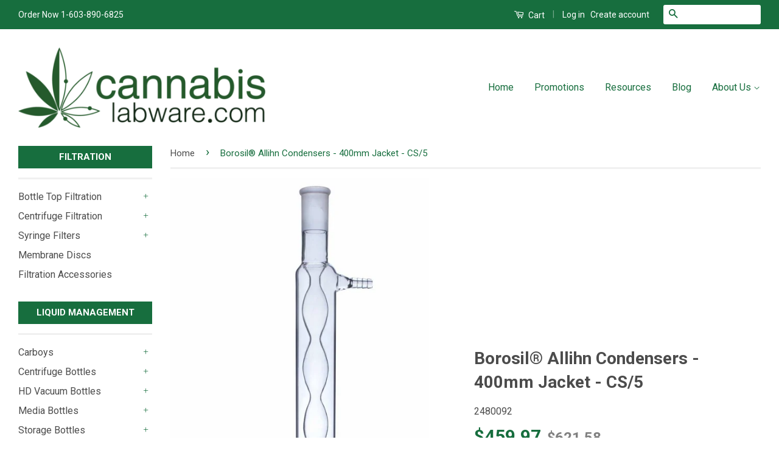

--- FILE ---
content_type: text/html; charset=utf-8
request_url: https://www.cannabislabware.com/products/2480092
body_size: 17720
content:
<!doctype html>
<!--[if lt IE 7]><html class="no-js lt-ie9 lt-ie8 lt-ie7" lang="en"> <![endif]-->
<!--[if IE 7]><html class="no-js lt-ie9 lt-ie8" lang="en"> <![endif]-->
<!--[if IE 8]><html class="no-js lt-ie9" lang="en"> <![endif]-->
<!--[if IE 9 ]><html class="ie9 no-js"> <![endif]-->
<!--[if (gt IE 9)|!(IE)]><!--> 
<html class="no-js" lang="en"> <!--<![endif]-->
<head>
<script type="text/javascript">
(function e(){var e=document.createElement("script");e.type="text/javascript",e.async=true,e.src="//staticw2.yotpo.com/arP3sjvUxrjABKDd3QyjVQR7JNlGUhivpO3WLphK/widget.js";var t=document.getElementsByTagName("script")[0];t.parentNode.insertBefore(e,t)})();
</script>
  <!-- Basic page needs ================================================== -->
  <meta charset="utf-8">
  <meta http-equiv="X-UA-Compatible" content="IE=edge,chrome=1"><meta name="google-site-verification" content="IIlY_GhFtjNAD2wfG_0Qbgjw00I3dbVwpQ7QongEkPc" />
  <link rel="shortcut icon" href="//www.cannabislabware.com/cdn/shop/t/2/assets/favicon.png?v=117354765284716941141479507297" type="image/png" />
  

  <!-- Title and description ================================================== -->
  <title>
  Borosil® Allihn Condensers - 400mm Jacket - CS/5 &ndash; cannabislabware
  </title>

  
  <meta name="description" content="We sell industry leading condensers, including this Allihn condenser with a 400mm Jacket. It&#39;s made with Borosil® and comes with a drip tip. It also has an interchangeable inner and outer joint. Order a case of 5 now or call:  (603) 890-3699">
  

  <!-- Social Meta Tags ================================================== -->
  

  <meta property="og:type" content="product">
  <meta property="og:title" content="Borosil® Allihn Condensers - 400mm Jacket - CS/5">
  <meta property="og:url" content="https://www.cannabislabware.com/products/2480092">
  
  <meta property="og:image" content="http://www.cannabislabware.com/cdn/shop/products/alihn_condenser_borosil_0e2dd87b-2768-45e5-a9c3-61e469d66aaa_grande.jpg?v=1573673174">
  <meta property="og:image:secure_url" content="https://www.cannabislabware.com/cdn/shop/products/alihn_condenser_borosil_0e2dd87b-2768-45e5-a9c3-61e469d66aaa_grande.jpg?v=1573673174">
  
  <meta property="og:price:amount" content="459.97">
  <meta property="og:price:currency" content="USD">



  <meta property="og:description" content="We sell industry leading condensers, including this Allihn condenser with a 400mm Jacket. It&#39;s made with Borosil® and comes with a drip tip. It also has an interchangeable inner and outer joint. Order a case of 5 now or call:  (603) 890-3699">


<meta property="og:site_name" content="cannabislabware">




  <meta name="twitter:card" content="summary">


  <meta name="twitter:site" content="@CannabisLabware">


  <meta name="twitter:title" content="Borosil® Allihn Condensers - 400mm Jacket - CS/5">
  <meta name="twitter:description" content=" 
Borosil® Allihn Condenser with Drip Tip, Interchangeable Inner and Outer Joint, 400 mm, CS/5
Borosil® Allihn Condensers have an interchangeable inner and outer joint with a drip tip. The Allihn Cond">
  <meta name="twitter:image" content="https://www.cannabislabware.com/cdn/shop/products/alihn_condenser_borosil_0e2dd87b-2768-45e5-a9c3-61e469d66aaa_large.jpg?v=1573673174">
  <meta name="twitter:image:width" content="480">
  <meta name="twitter:image:height" content="480">



  <!-- Helpers ================================================== -->
  <link rel="canonical" href="https://www.cannabislabware.com/products/2480092">
  <meta name="viewport" content="width=device-width,initial-scale=1">
  <meta name="theme-color" content="#176e3e">

  
  <!-- Ajaxify Cart Plugin ================================================== -->
  <link href="//www.cannabislabware.com/cdn/shop/t/2/assets/ajaxify.scss.css?v=77820539487846778471479507479" rel="stylesheet" type="text/css" media="all" />
  

  <!-- CSS ================================================== -->
  <link href="//www.cannabislabware.com/cdn/shop/t/2/assets/timber.scss.css?v=169174313838441747081712769891" rel="stylesheet" type="text/css" media="all" />
  <link href="//www.cannabislabware.com/cdn/shop/t/2/assets/theme.scss.css?v=97718567584345641541712769891" rel="stylesheet" type="text/css" media="all" />

  
  
  
  <link href="//fonts.googleapis.com/css?family=Roboto:400,700" rel="stylesheet" type="text/css" media="all" />


  



  <!-- Header hook for plugins ================================================== -->
  <script>window.performance && window.performance.mark && window.performance.mark('shopify.content_for_header.start');</script><meta id="shopify-digital-wallet" name="shopify-digital-wallet" content="/14659324/digital_wallets/dialog">
<meta name="shopify-checkout-api-token" content="ad56ee55785cbd1dac49c065a781aaae">
<meta id="in-context-paypal-metadata" data-shop-id="14659324" data-venmo-supported="true" data-environment="production" data-locale="en_US" data-paypal-v4="true" data-currency="USD">
<link rel="alternate" type="application/json+oembed" href="https://www.cannabislabware.com/products/2480092.oembed">
<script async="async" src="/checkouts/internal/preloads.js?locale=en-US"></script>
<script id="shopify-features" type="application/json">{"accessToken":"ad56ee55785cbd1dac49c065a781aaae","betas":["rich-media-storefront-analytics"],"domain":"www.cannabislabware.com","predictiveSearch":true,"shopId":14659324,"locale":"en"}</script>
<script>var Shopify = Shopify || {};
Shopify.shop = "cannabislabware.myshopify.com";
Shopify.locale = "en";
Shopify.currency = {"active":"USD","rate":"1.0"};
Shopify.country = "US";
Shopify.theme = {"name":"Classic","id":128531907,"schema_name":null,"schema_version":null,"theme_store_id":721,"role":"main"};
Shopify.theme.handle = "null";
Shopify.theme.style = {"id":null,"handle":null};
Shopify.cdnHost = "www.cannabislabware.com/cdn";
Shopify.routes = Shopify.routes || {};
Shopify.routes.root = "/";</script>
<script type="module">!function(o){(o.Shopify=o.Shopify||{}).modules=!0}(window);</script>
<script>!function(o){function n(){var o=[];function n(){o.push(Array.prototype.slice.apply(arguments))}return n.q=o,n}var t=o.Shopify=o.Shopify||{};t.loadFeatures=n(),t.autoloadFeatures=n()}(window);</script>
<script id="shop-js-analytics" type="application/json">{"pageType":"product"}</script>
<script defer="defer" async type="module" src="//www.cannabislabware.com/cdn/shopifycloud/shop-js/modules/v2/client.init-shop-cart-sync_DGjqyID6.en.esm.js"></script>
<script defer="defer" async type="module" src="//www.cannabislabware.com/cdn/shopifycloud/shop-js/modules/v2/chunk.common_CM5e3XYf.esm.js"></script>
<script type="module">
  await import("//www.cannabislabware.com/cdn/shopifycloud/shop-js/modules/v2/client.init-shop-cart-sync_DGjqyID6.en.esm.js");
await import("//www.cannabislabware.com/cdn/shopifycloud/shop-js/modules/v2/chunk.common_CM5e3XYf.esm.js");

  window.Shopify.SignInWithShop?.initShopCartSync?.({"fedCMEnabled":true,"windoidEnabled":true});

</script>
<script id="__st">var __st={"a":14659324,"offset":-18000,"reqid":"1caabab6-96fd-4293-832e-dffb4a17deca-1765930878","pageurl":"www.cannabislabware.com\/products\/2480092","u":"4e8aa233adfc","p":"product","rtyp":"product","rid":3870769283181};</script>
<script>window.ShopifyPaypalV4VisibilityTracking = true;</script>
<script id="captcha-bootstrap">!function(){'use strict';const t='contact',e='account',n='new_comment',o=[[t,t],['blogs',n],['comments',n],[t,'customer']],c=[[e,'customer_login'],[e,'guest_login'],[e,'recover_customer_password'],[e,'create_customer']],r=t=>t.map((([t,e])=>`form[action*='/${t}']:not([data-nocaptcha='true']) input[name='form_type'][value='${e}']`)).join(','),a=t=>()=>t?[...document.querySelectorAll(t)].map((t=>t.form)):[];function s(){const t=[...o],e=r(t);return a(e)}const i='password',u='form_key',d=['recaptcha-v3-token','g-recaptcha-response','h-captcha-response',i],f=()=>{try{return window.sessionStorage}catch{return}},m='__shopify_v',_=t=>t.elements[u];function p(t,e,n=!1){try{const o=window.sessionStorage,c=JSON.parse(o.getItem(e)),{data:r}=function(t){const{data:e,action:n}=t;return t[m]||n?{data:e,action:n}:{data:t,action:n}}(c);for(const[e,n]of Object.entries(r))t.elements[e]&&(t.elements[e].value=n);n&&o.removeItem(e)}catch(o){console.error('form repopulation failed',{error:o})}}const l='form_type',E='cptcha';function T(t){t.dataset[E]=!0}const w=window,h=w.document,L='Shopify',v='ce_forms',y='captcha';let A=!1;((t,e)=>{const n=(g='f06e6c50-85a8-45c8-87d0-21a2b65856fe',I='https://cdn.shopify.com/shopifycloud/storefront-forms-hcaptcha/ce_storefront_forms_captcha_hcaptcha.v1.5.2.iife.js',D={infoText:'Protected by hCaptcha',privacyText:'Privacy',termsText:'Terms'},(t,e,n)=>{const o=w[L][v],c=o.bindForm;if(c)return c(t,g,e,D).then(n);var r;o.q.push([[t,g,e,D],n]),r=I,A||(h.body.append(Object.assign(h.createElement('script'),{id:'captcha-provider',async:!0,src:r})),A=!0)});var g,I,D;w[L]=w[L]||{},w[L][v]=w[L][v]||{},w[L][v].q=[],w[L][y]=w[L][y]||{},w[L][y].protect=function(t,e){n(t,void 0,e),T(t)},Object.freeze(w[L][y]),function(t,e,n,w,h,L){const[v,y,A,g]=function(t,e,n){const i=e?o:[],u=t?c:[],d=[...i,...u],f=r(d),m=r(i),_=r(d.filter((([t,e])=>n.includes(e))));return[a(f),a(m),a(_),s()]}(w,h,L),I=t=>{const e=t.target;return e instanceof HTMLFormElement?e:e&&e.form},D=t=>v().includes(t);t.addEventListener('submit',(t=>{const e=I(t);if(!e)return;const n=D(e)&&!e.dataset.hcaptchaBound&&!e.dataset.recaptchaBound,o=_(e),c=g().includes(e)&&(!o||!o.value);(n||c)&&t.preventDefault(),c&&!n&&(function(t){try{if(!f())return;!function(t){const e=f();if(!e)return;const n=_(t);if(!n)return;const o=n.value;o&&e.removeItem(o)}(t);const e=Array.from(Array(32),(()=>Math.random().toString(36)[2])).join('');!function(t,e){_(t)||t.append(Object.assign(document.createElement('input'),{type:'hidden',name:u})),t.elements[u].value=e}(t,e),function(t,e){const n=f();if(!n)return;const o=[...t.querySelectorAll(`input[type='${i}']`)].map((({name:t})=>t)),c=[...d,...o],r={};for(const[a,s]of new FormData(t).entries())c.includes(a)||(r[a]=s);n.setItem(e,JSON.stringify({[m]:1,action:t.action,data:r}))}(t,e)}catch(e){console.error('failed to persist form',e)}}(e),e.submit())}));const S=(t,e)=>{t&&!t.dataset[E]&&(n(t,e.some((e=>e===t))),T(t))};for(const o of['focusin','change'])t.addEventListener(o,(t=>{const e=I(t);D(e)&&S(e,y())}));const B=e.get('form_key'),M=e.get(l),P=B&&M;t.addEventListener('DOMContentLoaded',(()=>{const t=y();if(P)for(const e of t)e.elements[l].value===M&&p(e,B);[...new Set([...A(),...v().filter((t=>'true'===t.dataset.shopifyCaptcha))])].forEach((e=>S(e,t)))}))}(h,new URLSearchParams(w.location.search),n,t,e,['guest_login'])})(!0,!0)}();</script>
<script integrity="sha256-52AcMU7V7pcBOXWImdc/TAGTFKeNjmkeM1Pvks/DTgc=" data-source-attribution="shopify.loadfeatures" defer="defer" src="//www.cannabislabware.com/cdn/shopifycloud/storefront/assets/storefront/load_feature-81c60534.js" crossorigin="anonymous"></script>
<script data-source-attribution="shopify.dynamic_checkout.dynamic.init">var Shopify=Shopify||{};Shopify.PaymentButton=Shopify.PaymentButton||{isStorefrontPortableWallets:!0,init:function(){window.Shopify.PaymentButton.init=function(){};var t=document.createElement("script");t.src="https://www.cannabislabware.com/cdn/shopifycloud/portable-wallets/latest/portable-wallets.en.js",t.type="module",document.head.appendChild(t)}};
</script>
<script data-source-attribution="shopify.dynamic_checkout.buyer_consent">
  function portableWalletsHideBuyerConsent(e){var t=document.getElementById("shopify-buyer-consent"),n=document.getElementById("shopify-subscription-policy-button");t&&n&&(t.classList.add("hidden"),t.setAttribute("aria-hidden","true"),n.removeEventListener("click",e))}function portableWalletsShowBuyerConsent(e){var t=document.getElementById("shopify-buyer-consent"),n=document.getElementById("shopify-subscription-policy-button");t&&n&&(t.classList.remove("hidden"),t.removeAttribute("aria-hidden"),n.addEventListener("click",e))}window.Shopify?.PaymentButton&&(window.Shopify.PaymentButton.hideBuyerConsent=portableWalletsHideBuyerConsent,window.Shopify.PaymentButton.showBuyerConsent=portableWalletsShowBuyerConsent);
</script>
<script data-source-attribution="shopify.dynamic_checkout.cart.bootstrap">document.addEventListener("DOMContentLoaded",(function(){function t(){return document.querySelector("shopify-accelerated-checkout-cart, shopify-accelerated-checkout")}if(t())Shopify.PaymentButton.init();else{new MutationObserver((function(e,n){t()&&(Shopify.PaymentButton.init(),n.disconnect())})).observe(document.body,{childList:!0,subtree:!0})}}));
</script>
<link id="shopify-accelerated-checkout-styles" rel="stylesheet" media="screen" href="https://www.cannabislabware.com/cdn/shopifycloud/portable-wallets/latest/accelerated-checkout-backwards-compat.css" crossorigin="anonymous">
<style id="shopify-accelerated-checkout-cart">
        #shopify-buyer-consent {
  margin-top: 1em;
  display: inline-block;
  width: 100%;
}

#shopify-buyer-consent.hidden {
  display: none;
}

#shopify-subscription-policy-button {
  background: none;
  border: none;
  padding: 0;
  text-decoration: underline;
  font-size: inherit;
  cursor: pointer;
}

#shopify-subscription-policy-button::before {
  box-shadow: none;
}

      </style>

<script>window.performance && window.performance.mark && window.performance.mark('shopify.content_for_header.end');</script>

  

<!--[if lt IE 9]>
<script src="//cdnjs.cloudflare.com/ajax/libs/html5shiv/3.7.2/html5shiv.min.js" type="text/javascript"></script>
<script src="//www.cannabislabware.com/cdn/shop/t/2/assets/respond.min.js?v=52248677837542619231472674397" type="text/javascript"></script>
<link href="//www.cannabislabware.com/cdn/shop/t/2/assets/respond-proxy.html" id="respond-proxy" rel="respond-proxy" />
<link href="//www.cannabislabware.com/search?q=aa65d2b168b4788db2b606c806cfeddd" id="respond-redirect" rel="respond-redirect" />
<script src="//www.cannabislabware.com/search?q=aa65d2b168b4788db2b606c806cfeddd" type="text/javascript"></script>
<![endif]-->



  <script src="//ajax.googleapis.com/ajax/libs/jquery/1.11.0/jquery.min.js" type="text/javascript"></script>
  <script src="//www.cannabislabware.com/cdn/shop/t/2/assets/modernizr.min.js?v=26620055551102246001472674397" type="text/javascript"></script>

  
  
<!-- <script async src="https://www.googletagmanager.com/gtag/js?id=AW-833795636"></script>
<script>
  window.dataLayer = window.dataLayer || [];
  function gtag(){dataLayer.push(arguments);}
  gtag('js', new Date());

  gtag('config', 'AW-833795636');
</script> --><!-- Google tag (gtag.js) -->
<script async src="https://www.googletagmanager.com/gtag/js?id=G-2GTD3LMTVQ"></script>
<script>
  window.dataLayer = window.dataLayer || [];
  function gtag(){dataLayer.push(arguments);}
  gtag('js', new Date());
  gtag('config', 'G-2GTD3LMTVQ');
</script><link href="https://monorail-edge.shopifysvc.com" rel="dns-prefetch">
<script>(function(){if ("sendBeacon" in navigator && "performance" in window) {try {var session_token_from_headers = performance.getEntriesByType('navigation')[0].serverTiming.find(x => x.name == '_s').description;} catch {var session_token_from_headers = undefined;}var session_cookie_matches = document.cookie.match(/_shopify_s=([^;]*)/);var session_token_from_cookie = session_cookie_matches && session_cookie_matches.length === 2 ? session_cookie_matches[1] : "";var session_token = session_token_from_headers || session_token_from_cookie || "";function handle_abandonment_event(e) {var entries = performance.getEntries().filter(function(entry) {return /monorail-edge.shopifysvc.com/.test(entry.name);});if (!window.abandonment_tracked && entries.length === 0) {window.abandonment_tracked = true;var currentMs = Date.now();var navigation_start = performance.timing.navigationStart;var payload = {shop_id: 14659324,url: window.location.href,navigation_start,duration: currentMs - navigation_start,session_token,page_type: "product"};window.navigator.sendBeacon("https://monorail-edge.shopifysvc.com/v1/produce", JSON.stringify({schema_id: "online_store_buyer_site_abandonment/1.1",payload: payload,metadata: {event_created_at_ms: currentMs,event_sent_at_ms: currentMs}}));}}window.addEventListener('pagehide', handle_abandonment_event);}}());</script>
<script id="web-pixels-manager-setup">(function e(e,d,r,n,o){if(void 0===o&&(o={}),!Boolean(null===(a=null===(i=window.Shopify)||void 0===i?void 0:i.analytics)||void 0===a?void 0:a.replayQueue)){var i,a;window.Shopify=window.Shopify||{};var t=window.Shopify;t.analytics=t.analytics||{};var s=t.analytics;s.replayQueue=[],s.publish=function(e,d,r){return s.replayQueue.push([e,d,r]),!0};try{self.performance.mark("wpm:start")}catch(e){}var l=function(){var e={modern:/Edge?\/(1{2}[4-9]|1[2-9]\d|[2-9]\d{2}|\d{4,})\.\d+(\.\d+|)|Firefox\/(1{2}[4-9]|1[2-9]\d|[2-9]\d{2}|\d{4,})\.\d+(\.\d+|)|Chrom(ium|e)\/(9{2}|\d{3,})\.\d+(\.\d+|)|(Maci|X1{2}).+ Version\/(15\.\d+|(1[6-9]|[2-9]\d|\d{3,})\.\d+)([,.]\d+|)( \(\w+\)|)( Mobile\/\w+|) Safari\/|Chrome.+OPR\/(9{2}|\d{3,})\.\d+\.\d+|(CPU[ +]OS|iPhone[ +]OS|CPU[ +]iPhone|CPU IPhone OS|CPU iPad OS)[ +]+(15[._]\d+|(1[6-9]|[2-9]\d|\d{3,})[._]\d+)([._]\d+|)|Android:?[ /-](13[3-9]|1[4-9]\d|[2-9]\d{2}|\d{4,})(\.\d+|)(\.\d+|)|Android.+Firefox\/(13[5-9]|1[4-9]\d|[2-9]\d{2}|\d{4,})\.\d+(\.\d+|)|Android.+Chrom(ium|e)\/(13[3-9]|1[4-9]\d|[2-9]\d{2}|\d{4,})\.\d+(\.\d+|)|SamsungBrowser\/([2-9]\d|\d{3,})\.\d+/,legacy:/Edge?\/(1[6-9]|[2-9]\d|\d{3,})\.\d+(\.\d+|)|Firefox\/(5[4-9]|[6-9]\d|\d{3,})\.\d+(\.\d+|)|Chrom(ium|e)\/(5[1-9]|[6-9]\d|\d{3,})\.\d+(\.\d+|)([\d.]+$|.*Safari\/(?![\d.]+ Edge\/[\d.]+$))|(Maci|X1{2}).+ Version\/(10\.\d+|(1[1-9]|[2-9]\d|\d{3,})\.\d+)([,.]\d+|)( \(\w+\)|)( Mobile\/\w+|) Safari\/|Chrome.+OPR\/(3[89]|[4-9]\d|\d{3,})\.\d+\.\d+|(CPU[ +]OS|iPhone[ +]OS|CPU[ +]iPhone|CPU IPhone OS|CPU iPad OS)[ +]+(10[._]\d+|(1[1-9]|[2-9]\d|\d{3,})[._]\d+)([._]\d+|)|Android:?[ /-](13[3-9]|1[4-9]\d|[2-9]\d{2}|\d{4,})(\.\d+|)(\.\d+|)|Mobile Safari.+OPR\/([89]\d|\d{3,})\.\d+\.\d+|Android.+Firefox\/(13[5-9]|1[4-9]\d|[2-9]\d{2}|\d{4,})\.\d+(\.\d+|)|Android.+Chrom(ium|e)\/(13[3-9]|1[4-9]\d|[2-9]\d{2}|\d{4,})\.\d+(\.\d+|)|Android.+(UC? ?Browser|UCWEB|U3)[ /]?(15\.([5-9]|\d{2,})|(1[6-9]|[2-9]\d|\d{3,})\.\d+)\.\d+|SamsungBrowser\/(5\.\d+|([6-9]|\d{2,})\.\d+)|Android.+MQ{2}Browser\/(14(\.(9|\d{2,})|)|(1[5-9]|[2-9]\d|\d{3,})(\.\d+|))(\.\d+|)|K[Aa][Ii]OS\/(3\.\d+|([4-9]|\d{2,})\.\d+)(\.\d+|)/},d=e.modern,r=e.legacy,n=navigator.userAgent;return n.match(d)?"modern":n.match(r)?"legacy":"unknown"}(),u="modern"===l?"modern":"legacy",c=(null!=n?n:{modern:"",legacy:""})[u],f=function(e){return[e.baseUrl,"/wpm","/b",e.hashVersion,"modern"===e.buildTarget?"m":"l",".js"].join("")}({baseUrl:d,hashVersion:r,buildTarget:u}),m=function(e){var d=e.version,r=e.bundleTarget,n=e.surface,o=e.pageUrl,i=e.monorailEndpoint;return{emit:function(e){var a=e.status,t=e.errorMsg,s=(new Date).getTime(),l=JSON.stringify({metadata:{event_sent_at_ms:s},events:[{schema_id:"web_pixels_manager_load/3.1",payload:{version:d,bundle_target:r,page_url:o,status:a,surface:n,error_msg:t},metadata:{event_created_at_ms:s}}]});if(!i)return console&&console.warn&&console.warn("[Web Pixels Manager] No Monorail endpoint provided, skipping logging."),!1;try{return self.navigator.sendBeacon.bind(self.navigator)(i,l)}catch(e){}var u=new XMLHttpRequest;try{return u.open("POST",i,!0),u.setRequestHeader("Content-Type","text/plain"),u.send(l),!0}catch(e){return console&&console.warn&&console.warn("[Web Pixels Manager] Got an unhandled error while logging to Monorail."),!1}}}}({version:r,bundleTarget:l,surface:e.surface,pageUrl:self.location.href,monorailEndpoint:e.monorailEndpoint});try{o.browserTarget=l,function(e){var d=e.src,r=e.async,n=void 0===r||r,o=e.onload,i=e.onerror,a=e.sri,t=e.scriptDataAttributes,s=void 0===t?{}:t,l=document.createElement("script"),u=document.querySelector("head"),c=document.querySelector("body");if(l.async=n,l.src=d,a&&(l.integrity=a,l.crossOrigin="anonymous"),s)for(var f in s)if(Object.prototype.hasOwnProperty.call(s,f))try{l.dataset[f]=s[f]}catch(e){}if(o&&l.addEventListener("load",o),i&&l.addEventListener("error",i),u)u.appendChild(l);else{if(!c)throw new Error("Did not find a head or body element to append the script");c.appendChild(l)}}({src:f,async:!0,onload:function(){if(!function(){var e,d;return Boolean(null===(d=null===(e=window.Shopify)||void 0===e?void 0:e.analytics)||void 0===d?void 0:d.initialized)}()){var d=window.webPixelsManager.init(e)||void 0;if(d){var r=window.Shopify.analytics;r.replayQueue.forEach((function(e){var r=e[0],n=e[1],o=e[2];d.publishCustomEvent(r,n,o)})),r.replayQueue=[],r.publish=d.publishCustomEvent,r.visitor=d.visitor,r.initialized=!0}}},onerror:function(){return m.emit({status:"failed",errorMsg:"".concat(f," has failed to load")})},sri:function(e){var d=/^sha384-[A-Za-z0-9+/=]+$/;return"string"==typeof e&&d.test(e)}(c)?c:"",scriptDataAttributes:o}),m.emit({status:"loading"})}catch(e){m.emit({status:"failed",errorMsg:(null==e?void 0:e.message)||"Unknown error"})}}})({shopId: 14659324,storefrontBaseUrl: "https://www.cannabislabware.com",extensionsBaseUrl: "https://extensions.shopifycdn.com/cdn/shopifycloud/web-pixels-manager",monorailEndpoint: "https://monorail-edge.shopifysvc.com/unstable/produce_batch",surface: "storefront-renderer",enabledBetaFlags: ["2dca8a86"],webPixelsConfigList: [{"id":"1388707949","configuration":"{\"config\":\"{\\\"google_tag_ids\\\":[\\\"GT-NMKXBSCF\\\"],\\\"target_country\\\":\\\"ZZ\\\",\\\"gtag_events\\\":[{\\\"type\\\":\\\"view_item\\\",\\\"action_label\\\":\\\"MC-NZ7L49RC66\\\"},{\\\"type\\\":\\\"purchase\\\",\\\"action_label\\\":\\\"MC-NZ7L49RC66\\\"},{\\\"type\\\":\\\"page_view\\\",\\\"action_label\\\":\\\"MC-NZ7L49RC66\\\"}],\\\"enable_monitoring_mode\\\":false}\"}","eventPayloadVersion":"v1","runtimeContext":"OPEN","scriptVersion":"b2a88bafab3e21179ed38636efcd8a93","type":"APP","apiClientId":1780363,"privacyPurposes":[],"dataSharingAdjustments":{"protectedCustomerApprovalScopes":["read_customer_address","read_customer_email","read_customer_name","read_customer_personal_data","read_customer_phone"]}},{"id":"70320237","eventPayloadVersion":"v1","runtimeContext":"LAX","scriptVersion":"1","type":"CUSTOM","privacyPurposes":["ANALYTICS"],"name":"Google Analytics tag (migrated)"},{"id":"shopify-app-pixel","configuration":"{}","eventPayloadVersion":"v1","runtimeContext":"STRICT","scriptVersion":"0450","apiClientId":"shopify-pixel","type":"APP","privacyPurposes":["ANALYTICS","MARKETING"]},{"id":"shopify-custom-pixel","eventPayloadVersion":"v1","runtimeContext":"LAX","scriptVersion":"0450","apiClientId":"shopify-pixel","type":"CUSTOM","privacyPurposes":["ANALYTICS","MARKETING"]}],isMerchantRequest: false,initData: {"shop":{"name":"cannabislabware","paymentSettings":{"currencyCode":"USD"},"myshopifyDomain":"cannabislabware.myshopify.com","countryCode":"US","storefrontUrl":"https:\/\/www.cannabislabware.com"},"customer":null,"cart":null,"checkout":null,"productVariants":[{"price":{"amount":459.97,"currencyCode":"USD"},"product":{"title":"Borosil® Allihn Condensers - 400mm Jacket - CS\/5","vendor":"Borosil","id":"3870769283181","untranslatedTitle":"Borosil® Allihn Condensers - 400mm Jacket - CS\/5","url":"\/products\/2480092","type":"Borosil Glass"},"id":"29193894658157","image":{"src":"\/\/www.cannabislabware.com\/cdn\/shop\/products\/alihn_condenser_borosil_0e2dd87b-2768-45e5-a9c3-61e469d66aaa.jpg?v=1573673174"},"sku":"2480092","title":"Default Title","untranslatedTitle":"Default Title"}],"purchasingCompany":null},},"https://www.cannabislabware.com/cdn","ae1676cfwd2530674p4253c800m34e853cb",{"modern":"","legacy":""},{"shopId":"14659324","storefrontBaseUrl":"https:\/\/www.cannabislabware.com","extensionBaseUrl":"https:\/\/extensions.shopifycdn.com\/cdn\/shopifycloud\/web-pixels-manager","surface":"storefront-renderer","enabledBetaFlags":"[\"2dca8a86\"]","isMerchantRequest":"false","hashVersion":"ae1676cfwd2530674p4253c800m34e853cb","publish":"custom","events":"[[\"page_viewed\",{}],[\"product_viewed\",{\"productVariant\":{\"price\":{\"amount\":459.97,\"currencyCode\":\"USD\"},\"product\":{\"title\":\"Borosil® Allihn Condensers - 400mm Jacket - CS\/5\",\"vendor\":\"Borosil\",\"id\":\"3870769283181\",\"untranslatedTitle\":\"Borosil® Allihn Condensers - 400mm Jacket - CS\/5\",\"url\":\"\/products\/2480092\",\"type\":\"Borosil Glass\"},\"id\":\"29193894658157\",\"image\":{\"src\":\"\/\/www.cannabislabware.com\/cdn\/shop\/products\/alihn_condenser_borosil_0e2dd87b-2768-45e5-a9c3-61e469d66aaa.jpg?v=1573673174\"},\"sku\":\"2480092\",\"title\":\"Default Title\",\"untranslatedTitle\":\"Default Title\"}}]]"});</script><script>
  window.ShopifyAnalytics = window.ShopifyAnalytics || {};
  window.ShopifyAnalytics.meta = window.ShopifyAnalytics.meta || {};
  window.ShopifyAnalytics.meta.currency = 'USD';
  var meta = {"product":{"id":3870769283181,"gid":"gid:\/\/shopify\/Product\/3870769283181","vendor":"Borosil","type":"Borosil Glass","variants":[{"id":29193894658157,"price":45997,"name":"Borosil® Allihn Condensers - 400mm Jacket - CS\/5","public_title":null,"sku":"2480092"}],"remote":false},"page":{"pageType":"product","resourceType":"product","resourceId":3870769283181}};
  for (var attr in meta) {
    window.ShopifyAnalytics.meta[attr] = meta[attr];
  }
</script>
<script class="analytics">
  (function () {
    var customDocumentWrite = function(content) {
      var jquery = null;

      if (window.jQuery) {
        jquery = window.jQuery;
      } else if (window.Checkout && window.Checkout.$) {
        jquery = window.Checkout.$;
      }

      if (jquery) {
        jquery('body').append(content);
      }
    };

    var hasLoggedConversion = function(token) {
      if (token) {
        return document.cookie.indexOf('loggedConversion=' + token) !== -1;
      }
      return false;
    }

    var setCookieIfConversion = function(token) {
      if (token) {
        var twoMonthsFromNow = new Date(Date.now());
        twoMonthsFromNow.setMonth(twoMonthsFromNow.getMonth() + 2);

        document.cookie = 'loggedConversion=' + token + '; expires=' + twoMonthsFromNow;
      }
    }

    var trekkie = window.ShopifyAnalytics.lib = window.trekkie = window.trekkie || [];
    if (trekkie.integrations) {
      return;
    }
    trekkie.methods = [
      'identify',
      'page',
      'ready',
      'track',
      'trackForm',
      'trackLink'
    ];
    trekkie.factory = function(method) {
      return function() {
        var args = Array.prototype.slice.call(arguments);
        args.unshift(method);
        trekkie.push(args);
        return trekkie;
      };
    };
    for (var i = 0; i < trekkie.methods.length; i++) {
      var key = trekkie.methods[i];
      trekkie[key] = trekkie.factory(key);
    }
    trekkie.load = function(config) {
      trekkie.config = config || {};
      trekkie.config.initialDocumentCookie = document.cookie;
      var first = document.getElementsByTagName('script')[0];
      var script = document.createElement('script');
      script.type = 'text/javascript';
      script.onerror = function(e) {
        var scriptFallback = document.createElement('script');
        scriptFallback.type = 'text/javascript';
        scriptFallback.onerror = function(error) {
                var Monorail = {
      produce: function produce(monorailDomain, schemaId, payload) {
        var currentMs = new Date().getTime();
        var event = {
          schema_id: schemaId,
          payload: payload,
          metadata: {
            event_created_at_ms: currentMs,
            event_sent_at_ms: currentMs
          }
        };
        return Monorail.sendRequest("https://" + monorailDomain + "/v1/produce", JSON.stringify(event));
      },
      sendRequest: function sendRequest(endpointUrl, payload) {
        // Try the sendBeacon API
        if (window && window.navigator && typeof window.navigator.sendBeacon === 'function' && typeof window.Blob === 'function' && !Monorail.isIos12()) {
          var blobData = new window.Blob([payload], {
            type: 'text/plain'
          });

          if (window.navigator.sendBeacon(endpointUrl, blobData)) {
            return true;
          } // sendBeacon was not successful

        } // XHR beacon

        var xhr = new XMLHttpRequest();

        try {
          xhr.open('POST', endpointUrl);
          xhr.setRequestHeader('Content-Type', 'text/plain');
          xhr.send(payload);
        } catch (e) {
          console.log(e);
        }

        return false;
      },
      isIos12: function isIos12() {
        return window.navigator.userAgent.lastIndexOf('iPhone; CPU iPhone OS 12_') !== -1 || window.navigator.userAgent.lastIndexOf('iPad; CPU OS 12_') !== -1;
      }
    };
    Monorail.produce('monorail-edge.shopifysvc.com',
      'trekkie_storefront_load_errors/1.1',
      {shop_id: 14659324,
      theme_id: 128531907,
      app_name: "storefront",
      context_url: window.location.href,
      source_url: "//www.cannabislabware.com/cdn/s/trekkie.storefront.23b90327a0b2c94129db92772d2925a9b88e09c5.min.js"});

        };
        scriptFallback.async = true;
        scriptFallback.src = '//www.cannabislabware.com/cdn/s/trekkie.storefront.23b90327a0b2c94129db92772d2925a9b88e09c5.min.js';
        first.parentNode.insertBefore(scriptFallback, first);
      };
      script.async = true;
      script.src = '//www.cannabislabware.com/cdn/s/trekkie.storefront.23b90327a0b2c94129db92772d2925a9b88e09c5.min.js';
      first.parentNode.insertBefore(script, first);
    };
    trekkie.load(
      {"Trekkie":{"appName":"storefront","development":false,"defaultAttributes":{"shopId":14659324,"isMerchantRequest":null,"themeId":128531907,"themeCityHash":"4445236063038275965","contentLanguage":"en","currency":"USD"},"isServerSideCookieWritingEnabled":true,"monorailRegion":"shop_domain","enabledBetaFlags":["65f19447"]},"Session Attribution":{},"S2S":{"facebookCapiEnabled":false,"source":"trekkie-storefront-renderer","apiClientId":580111}}
    );

    var loaded = false;
    trekkie.ready(function() {
      if (loaded) return;
      loaded = true;

      window.ShopifyAnalytics.lib = window.trekkie;

      var originalDocumentWrite = document.write;
      document.write = customDocumentWrite;
      try { window.ShopifyAnalytics.merchantGoogleAnalytics.call(this); } catch(error) {};
      document.write = originalDocumentWrite;

      window.ShopifyAnalytics.lib.page(null,{"pageType":"product","resourceType":"product","resourceId":3870769283181,"shopifyEmitted":true});

      var match = window.location.pathname.match(/checkouts\/(.+)\/(thank_you|post_purchase)/)
      var token = match? match[1]: undefined;
      if (!hasLoggedConversion(token)) {
        setCookieIfConversion(token);
        window.ShopifyAnalytics.lib.track("Viewed Product",{"currency":"USD","variantId":29193894658157,"productId":3870769283181,"productGid":"gid:\/\/shopify\/Product\/3870769283181","name":"Borosil® Allihn Condensers - 400mm Jacket - CS\/5","price":"459.97","sku":"2480092","brand":"Borosil","variant":null,"category":"Borosil Glass","nonInteraction":true,"remote":false},undefined,undefined,{"shopifyEmitted":true});
      window.ShopifyAnalytics.lib.track("monorail:\/\/trekkie_storefront_viewed_product\/1.1",{"currency":"USD","variantId":29193894658157,"productId":3870769283181,"productGid":"gid:\/\/shopify\/Product\/3870769283181","name":"Borosil® Allihn Condensers - 400mm Jacket - CS\/5","price":"459.97","sku":"2480092","brand":"Borosil","variant":null,"category":"Borosil Glass","nonInteraction":true,"remote":false,"referer":"https:\/\/www.cannabislabware.com\/products\/2480092"});
      }
    });


        var eventsListenerScript = document.createElement('script');
        eventsListenerScript.async = true;
        eventsListenerScript.src = "//www.cannabislabware.com/cdn/shopifycloud/storefront/assets/shop_events_listener-3da45d37.js";
        document.getElementsByTagName('head')[0].appendChild(eventsListenerScript);

})();</script>
  <script>
  if (!window.ga || (window.ga && typeof window.ga !== 'function')) {
    window.ga = function ga() {
      (window.ga.q = window.ga.q || []).push(arguments);
      if (window.Shopify && window.Shopify.analytics && typeof window.Shopify.analytics.publish === 'function') {
        window.Shopify.analytics.publish("ga_stub_called", {}, {sendTo: "google_osp_migration"});
      }
      console.error("Shopify's Google Analytics stub called with:", Array.from(arguments), "\nSee https://help.shopify.com/manual/promoting-marketing/pixels/pixel-migration#google for more information.");
    };
    if (window.Shopify && window.Shopify.analytics && typeof window.Shopify.analytics.publish === 'function') {
      window.Shopify.analytics.publish("ga_stub_initialized", {}, {sendTo: "google_osp_migration"});
    }
  }
</script>
<script
  defer
  src="https://www.cannabislabware.com/cdn/shopifycloud/perf-kit/shopify-perf-kit-2.1.2.min.js"
  data-application="storefront-renderer"
  data-shop-id="14659324"
  data-render-region="gcp-us-central1"
  data-page-type="product"
  data-theme-instance-id="128531907"
  data-theme-name=""
  data-theme-version=""
  data-monorail-region="shop_domain"
  data-resource-timing-sampling-rate="10"
  data-shs="true"
  data-shs-beacon="true"
  data-shs-export-with-fetch="true"
  data-shs-logs-sample-rate="1"
  data-shs-beacon-endpoint="https://www.cannabislabware.com/api/collect"
></script>
</head>

<body id="borosil-allihn-condensers-400mm-jacket-cs-5" class="template-product" >
<!-- Google Tag Manager (noscript) -->
<noscript><iframe src="https://www.googletagmanager.com/ns.html?id=GTM-T4S69XCN"
height="0" width="0" style="display:none;visibility:hidden"></iframe></noscript>
<!-- End Google Tag Manager (noscript) -->
  <div class="header-bar">
  <div class="wrapper medium-down--hide">
    <div class="large--display-table">
      <div class="header-bar__left large--display-table-cell">
        
          <div class="header-bar__module header-bar__message">
            Order Now 1-603-890-6825
          </div>
        
      </div>

      <div class="header-bar__right large--display-table-cell">
        <div class="header-bar__module">
          <a href="/cart" class="cart-toggle">
            <span class="icon icon-cart header-bar__cart-icon" aria-hidden="true"></span>
            Cart
            <span class="cart-count header-bar__cart-count hidden-count">0</span>
          </a>
        </div>

        
          <span class="header-bar__sep" aria-hidden="true">|</span>
          <ul class="header-bar__module header-bar__module--list">
            
              <li>
                <a href="/account/login" id="customer_login_link">Log in</a>
              </li>
              <li>
                <a href="/account/register" id="customer_register_link">Create account</a>
              </li>
            
          </ul>
        
        
        
          <div class="header-bar__module header-bar__search">
            


  <form action="/search" method="get" class="header-bar__search-form clearfix" role="search">
    
    <input type="search" name="q" value="" aria-label="Search our store" class="header-bar__search-input">
    <button type="submit" class="btn icon-fallback-text header-bar__search-submit">
      <span class="icon icon-search" aria-hidden="true"></span>
      <span class="fallback-text">Search</span>
    </button>
  </form>


          </div>
        

      </div>
    </div>
  </div>
  <div class="wrapper large--hide">
    <button type="button" class="mobile-nav-trigger" id="MobileNavTrigger">
      <span class="icon icon-hamburger" aria-hidden="true"></span>
      Menu
    </button>
    <a href="/cart" class="cart-toggle mobile-cart-toggle">
      <span class="icon icon-cart header-bar__cart-icon" aria-hidden="true"></span>
      Cart <span class="cart-count hidden-count">0</span>
    </a>
  </div>
  <ul id="MobileNav" class="mobile-nav large--hide">
  
  
  
  <li class="mobile-nav__link" aria-haspopup="true">
    
      <a href="/" class="mobile-nav">
        Home
      </a>
    
  </li>
  
  
  <li class="mobile-nav__link" aria-haspopup="true">
    
      <a href="/pages/promotions" class="mobile-nav">
        Promotions
      </a>
    
  </li>
  
  
  <li class="mobile-nav__link" aria-haspopup="true">
    
      <a href="/pages/resources" class="mobile-nav">
        Resources
      </a>
    
  </li>
  
  
  <li class="mobile-nav__link" aria-haspopup="true">
    
      <a href="/blogs/news" class="mobile-nav">
        Blog
      </a>
    
  </li>
  
  
  <li class="mobile-nav__link" aria-haspopup="true">
    
      <a href="/pages/about-us" class="mobile-nav__sublist-trigger">
        About Us
        <span class="icon-fallback-text mobile-nav__sublist-expand">
  <span class="icon icon-plus" aria-hidden="true"></span>
  <span class="fallback-text">+</span>
</span>
<span class="icon-fallback-text mobile-nav__sublist-contract">
  <span class="icon icon-minus" aria-hidden="true"></span>
  <span class="fallback-text">-</span>
</span>
      </a>
      <ul class="mobile-nav__sublist">  
        
          <li class="mobile-nav__sublist-link">
            <a href="/pages/about-us">Our Story</a>
          </li>
        
          <li class="mobile-nav__sublist-link">
            <a href="/pages/contact-us">Contact Us</a>
          </li>
        
          <li class="mobile-nav__sublist-link">
            <a href="/pages/terms-conditions">Terms & Conditions</a>
          </li>
        
      </ul>
    
  </li>
  
  
    
      
      
      
      
      
        <li class="mobile-nav__link" aria-haspopup="true">
  <a href="#" class="mobile-nav__sublist-trigger">
    Filtration
    <span class="icon-fallback-text mobile-nav__sublist-expand">
  <span class="icon icon-plus" aria-hidden="true"></span>
  <span class="fallback-text">+</span>
</span>
<span class="icon-fallback-text mobile-nav__sublist-contract">
  <span class="icon icon-minus" aria-hidden="true"></span>
  <span class="fallback-text">-</span>
</span>
  </a>
  <ul class="mobile-nav__sublist">
  
    
      
      
        <li class="mobile-nav__sublist-link" aria-haspopup="true">
          <a href="/collections/bottle-top-filtration" class="mobile-nav__sublist-trigger">
            Bottle Top Filtration
            <span class="icon-fallback-text mobile-nav__sublist-expand">
  <span class="icon icon-plus" aria-hidden="true"></span>
  <span class="fallback-text">+</span>
</span>
<span class="icon-fallback-text mobile-nav__sublist-contract">
  <span class="icon icon-minus" aria-hidden="true"></span>
  <span class="fallback-text">-</span>
</span>
          </a>
          <ul class="mobile-nav__sublist">
            
              <li class="mobile-nav__sublist-link">
                <a href="/collections/autofil-ss">Autofil SS</a>
              </li>
            
              <li class="mobile-nav__sublist-link">
                <a href="/collections/autofil-pp">Autofil PP</a>
              </li>
            
              <li class="mobile-nav__sublist-link">
                <a href="/collections/15ml-autofil">15 mL</a>
              </li>
            
              <li class="mobile-nav__sublist-link">
                <a href="/collections/50ml-centrifuge-filter">50 mL</a>
              </li>
            
              <li class="mobile-nav__sublist-link">
                <a href="/collections/250ml-bottle-top-filters">250mL</a>
              </li>
            
              <li class="mobile-nav__sublist-link">
                <a href="/collections/500ml-bottle-top-filters">500mL</a>
              </li>
            
              <li class="mobile-nav__sublist-link">
                <a href="/collections/1000ml-bottle-top-filters">1000mL</a>
              </li>
            
          </ul>
        </li>
      
    
  
    
      
      
        <li class="mobile-nav__sublist-link" aria-haspopup="true">
          <a href="/collections/centrifuge-filtration" class="mobile-nav__sublist-trigger">
            Centrifuge Filtration
            <span class="icon-fallback-text mobile-nav__sublist-expand">
  <span class="icon icon-plus" aria-hidden="true"></span>
  <span class="fallback-text">+</span>
</span>
<span class="icon-fallback-text mobile-nav__sublist-contract">
  <span class="icon icon-minus" aria-hidden="true"></span>
  <span class="fallback-text">-</span>
</span>
          </a>
          <ul class="mobile-nav__sublist">
            
              <li class="mobile-nav__sublist-link">
                <a href="/collections/15ml-autofil">15 mL</a>
              </li>
            
              <li class="mobile-nav__sublist-link">
                <a href="/collections/50ml-centrifuge-filter">50 mL</a>
              </li>
            
          </ul>
        </li>
      
    
  
    
      
      
        <li class="mobile-nav__sublist-link" aria-haspopup="true">
          <a href="/collections/syringe-filters" class="mobile-nav__sublist-trigger">
            Syringe Filters
            <span class="icon-fallback-text mobile-nav__sublist-expand">
  <span class="icon icon-plus" aria-hidden="true"></span>
  <span class="fallback-text">+</span>
</span>
<span class="icon-fallback-text mobile-nav__sublist-contract">
  <span class="icon icon-minus" aria-hidden="true"></span>
  <span class="fallback-text">-</span>
</span>
          </a>
          <ul class="mobile-nav__sublist">
            
              <li class="mobile-nav__sublist-link">
                <a href="/collections/hydrophilic-ptfe">Hydrophilic PTFE</a>
              </li>
            
              <li class="mobile-nav__sublist-link">
                <a href="/collections/hydrophobic-ptfe">Hydrophobic PTFE</a>
              </li>
            
              <li class="mobile-nav__sublist-link">
                <a href="/collections/glass-fiber">Glass Fiber</a>
              </li>
            
              <li class="mobile-nav__sublist-link">
                <a href="/collections/nylon-syringe-filters">Nylon</a>
              </li>
            
              <li class="mobile-nav__sublist-link">
                <a href="/collections/pes-syringe-filters">PES</a>
              </li>
            
              <li class="mobile-nav__sublist-link">
                <a href="/collections/polypropylene-syringe-filters">Polypropylene</a>
              </li>
            
              <li class="mobile-nav__sublist-link">
                <a href="/collections/hydrophilic-pvdf-syringe-filters">PVDF</a>
              </li>
            
          </ul>
        </li>
      
    
  
    
      
      
        <li class="mobile-nav__sublist-link">
          <a href="/collections/membrane-disc-filters">Membrane Discs</a>
        </li>
      
    
  
    
      
      
        <li class="mobile-nav__sublist-link">
          <a href="/collections/autofil-accessories">Filtration Accessories</a>
        </li>
      
    
  
  </ul>
</li>


      
    
      
      
      
      
      
        <li class="mobile-nav__link" aria-haspopup="true">
  <a href="#" class="mobile-nav__sublist-trigger">
    Liquid Management
    <span class="icon-fallback-text mobile-nav__sublist-expand">
  <span class="icon icon-plus" aria-hidden="true"></span>
  <span class="fallback-text">+</span>
</span>
<span class="icon-fallback-text mobile-nav__sublist-contract">
  <span class="icon icon-minus" aria-hidden="true"></span>
  <span class="fallback-text">-</span>
</span>
  </a>
  <ul class="mobile-nav__sublist">
  
    
      
      
        <li class="mobile-nav__sublist-link" aria-haspopup="true">
          <a href="/collections/carboys" class="mobile-nav__sublist-trigger">
            Carboys
            <span class="icon-fallback-text mobile-nav__sublist-expand">
  <span class="icon icon-plus" aria-hidden="true"></span>
  <span class="fallback-text">+</span>
</span>
<span class="icon-fallback-text mobile-nav__sublist-contract">
  <span class="icon icon-minus" aria-hidden="true"></span>
  <span class="fallback-text">-</span>
</span>
          </a>
          <ul class="mobile-nav__sublist">
            
              <li class="mobile-nav__sublist-link">
                <a href="/collections/hdpe-carboys">HDPE</a>
              </li>
            
              <li class="mobile-nav__sublist-link">
                <a href="/collections/pp-carboys">Polypropylene</a>
              </li>
            
          </ul>
        </li>
      
    
  
    
      
      
        <li class="mobile-nav__sublist-link" aria-haspopup="true">
          <a href="/collections/centrifuge-bottles" class="mobile-nav__sublist-trigger">
            Centrifuge Bottles
            <span class="icon-fallback-text mobile-nav__sublist-expand">
  <span class="icon icon-plus" aria-hidden="true"></span>
  <span class="fallback-text">+</span>
</span>
<span class="icon-fallback-text mobile-nav__sublist-contract">
  <span class="icon icon-minus" aria-hidden="true"></span>
  <span class="fallback-text">-</span>
</span>
          </a>
          <ul class="mobile-nav__sublist">
            
              <li class="mobile-nav__sublist-link">
                <a href="/collections/pc-centrifuge-bottles">Polycarbonate</a>
              </li>
            
              <li class="mobile-nav__sublist-link">
                <a href="/collections/pp-centrifuge-bottles">Polypropylene</a>
              </li>
            
          </ul>
        </li>
      
    
  
    
      
      
        <li class="mobile-nav__sublist-link" aria-haspopup="true">
          <a href="/collections/hd-vacuum-bottles" class="mobile-nav__sublist-trigger">
            HD Vacuum Bottles
            <span class="icon-fallback-text mobile-nav__sublist-expand">
  <span class="icon icon-plus" aria-hidden="true"></span>
  <span class="fallback-text">+</span>
</span>
<span class="icon-fallback-text mobile-nav__sublist-contract">
  <span class="icon icon-minus" aria-hidden="true"></span>
  <span class="fallback-text">-</span>
</span>
          </a>
          <ul class="mobile-nav__sublist">
            
              <li class="mobile-nav__sublist-link">
                <a href="/collections/hdpe-vacuum-bottles">HDPE</a>
              </li>
            
              <li class="mobile-nav__sublist-link">
                <a href="/collections/petg-vacuum-bottles">PETG</a>
              </li>
            
              <li class="mobile-nav__sublist-link">
                <a href="/collections/polypropylene-vacuum-bottles">Polypropylene</a>
              </li>
            
              <li class="mobile-nav__sublist-link">
                <a href="/collections/polypropylene-vacuum-bottles">Polycarbonate</a>
              </li>
            
          </ul>
        </li>
      
    
  
    
      
      
        <li class="mobile-nav__sublist-link" aria-haspopup="true">
          <a href="/collections/media-bottles" class="mobile-nav__sublist-trigger">
            Media Bottles
            <span class="icon-fallback-text mobile-nav__sublist-expand">
  <span class="icon icon-plus" aria-hidden="true"></span>
  <span class="fallback-text">+</span>
</span>
<span class="icon-fallback-text mobile-nav__sublist-contract">
  <span class="icon icon-minus" aria-hidden="true"></span>
  <span class="fallback-text">-</span>
</span>
          </a>
          <ul class="mobile-nav__sublist">
            
              <li class="mobile-nav__sublist-link">
                <a href="/collections/petg-media-bottles">PETG</a>
              </li>
            
              <li class="mobile-nav__sublist-link">
                <a href="/collections/polycarbonate-media-bottles">Polycarbonate</a>
              </li>
            
              <li class="mobile-nav__sublist-link">
                <a href="/collections/polystyrene-media-bottles">Polystyrene</a>
              </li>
            
          </ul>
        </li>
      
    
  
    
      
      
        <li class="mobile-nav__sublist-link" aria-haspopup="true">
          <a href="/collections/boston-square-bottles" class="mobile-nav__sublist-trigger">
            Storage Bottles
            <span class="icon-fallback-text mobile-nav__sublist-expand">
  <span class="icon icon-plus" aria-hidden="true"></span>
  <span class="fallback-text">+</span>
</span>
<span class="icon-fallback-text mobile-nav__sublist-contract">
  <span class="icon icon-minus" aria-hidden="true"></span>
  <span class="fallback-text">-</span>
</span>
          </a>
          <ul class="mobile-nav__sublist">
            
              <li class="mobile-nav__sublist-link">
                <a href="/collections/petg-storage-bottles">PETG</a>
              </li>
            
              <li class="mobile-nav__sublist-link">
                <a href="/collections/polypropylene-storage-bottles">Polypropylene</a>
              </li>
            
              <li class="mobile-nav__sublist-link">
                <a href="/collections/hdpe-storage-bottles">HDPE</a>
              </li>
            
          </ul>
        </li>
      
    
  
  </ul>
</li>


      
    
      
      
      
      
      
        <li class="mobile-nav__link" aria-haspopup="true">
  <a href="#" class="mobile-nav__sublist-trigger">
    Solvent Waste Management
    <span class="icon-fallback-text mobile-nav__sublist-expand">
  <span class="icon icon-plus" aria-hidden="true"></span>
  <span class="fallback-text">+</span>
</span>
<span class="icon-fallback-text mobile-nav__sublist-contract">
  <span class="icon icon-minus" aria-hidden="true"></span>
  <span class="fallback-text">-</span>
</span>
  </a>
  <ul class="mobile-nav__sublist">
  
    
      
      
        <li class="mobile-nav__sublist-link" aria-haspopup="true">
          <a href="/collections/hplc-solvent-waste-system" class="mobile-nav__sublist-trigger">
            HPLC Solvent Waste System
            <span class="icon-fallback-text mobile-nav__sublist-expand">
  <span class="icon icon-plus" aria-hidden="true"></span>
  <span class="fallback-text">+</span>
</span>
<span class="icon-fallback-text mobile-nav__sublist-contract">
  <span class="icon icon-minus" aria-hidden="true"></span>
  <span class="fallback-text">-</span>
</span>
          </a>
          <ul class="mobile-nav__sublist">
            
              <li class="mobile-nav__sublist-link">
                <a href="/collections/ezwaste-hd">EZWaste® HD</a>
              </li>
            
              <li class="mobile-nav__sublist-link">
                <a href="/collections/ezwaste-un-dot-solvent-waste-system">EZWaste® UN/DOT</a>
              </li>
            
              <li class="mobile-nav__sublist-link">
                <a href="/collections/ezwaste-xl-solvent-waste-system">EZWaste® XL</a>
              </li>
            
              <li class="mobile-nav__sublist-link">
                <a href="/collections/ezwaste-cap-assembly">EZWaste® Cap Assy</a>
              </li>
            
              <li class="mobile-nav__sublist-link">
                <a href="/collections/chemical-exhaust-filters">Exhaust Filters</a>
              </li>
            
              <li class="mobile-nav__sublist-link">
                <a href="/collections/ezwaste-accessories">Accessories</a>
              </li>
            
          </ul>
        </li>
      
    
  
    
      
      
        <li class="mobile-nav__sublist-link">
          <a href="/collections/secondary-containers">Secondary Container</a>
        </li>
      
    
  
    
      
      
        <li class="mobile-nav__sublist-link">
          <a href="/collections/safety-funnels">Safety Funnels</a>
        </li>
      
    
  
  </ul>
</li>


      
    
      
      
      
      
      
        <li class="mobile-nav__link" aria-haspopup="true">
  <a href="#" class="mobile-nav__sublist-trigger">
    Certified Reference Materials
    <span class="icon-fallback-text mobile-nav__sublist-expand">
  <span class="icon icon-plus" aria-hidden="true"></span>
  <span class="fallback-text">+</span>
</span>
<span class="icon-fallback-text mobile-nav__sublist-contract">
  <span class="icon icon-minus" aria-hidden="true"></span>
  <span class="fallback-text">-</span>
</span>
  </a>
  <ul class="mobile-nav__sublist">
  
    
      
      
        <li class="mobile-nav__sublist-link">
          <a href="/collections/assurance">Assurance</a>
        </li>
      
    
  
    
      
      
        <li class="mobile-nav__sublist-link">
          <a href="/collections/consumer-safety-organics">Inorganic</a>
        </li>
      
    
  
    
      
      
        <li class="mobile-nav__sublist-link">
          <a href="/collections/organic-singles">Organic Singles</a>
        </li>
      
    
  
    
      
      
        <li class="mobile-nav__sublist-link">
          <a href="/collections/pesticides-pcbs-herbicides">Pesticides/Herbicides</a>
        </li>
      
    
  
    
      
      
        <li class="mobile-nav__sublist-link">
          <a href="/collections/semi-volatiles">Semi Volatiles</a>
        </li>
      
    
  
    
      
      
        <li class="mobile-nav__sublist-link">
          <a href="/collections/volatiles">Volatiles</a>
        </li>
      
    
  
  </ul>
</li>


      
    
      
      
      
      
      
        <li class="mobile-nav__link" aria-haspopup="true">
  <a href="#" class="mobile-nav__sublist-trigger">
    Other Products
    <span class="icon-fallback-text mobile-nav__sublist-expand">
  <span class="icon icon-plus" aria-hidden="true"></span>
  <span class="fallback-text">+</span>
</span>
<span class="icon-fallback-text mobile-nav__sublist-contract">
  <span class="icon icon-minus" aria-hidden="true"></span>
  <span class="fallback-text">-</span>
</span>
  </a>
  <ul class="mobile-nav__sublist">
  
    
      
      
        <li class="mobile-nav__sublist-link">
          <a href="/collections/weighing-paper">Weighing Paper</a>
        </li>
      
    
  
  </ul>
</li>


      
    
    
    
    
    
      
      
      
      <li class="mobile-nav__link" aria-haspopup="true">
  <a href="#" class="mobile-nav__sublist-trigger">
    Shop by Vendor
    <span class="icon-fallback-text mobile-nav__sublist-expand">
  <span class="icon icon-plus" aria-hidden="true"></span>
  <span class="fallback-text">+</span>
</span>
<span class="icon-fallback-text mobile-nav__sublist-contract">
  <span class="icon icon-minus" aria-hidden="true"></span>
  <span class="fallback-text">-</span>
</span>
  </a>
  <ul class="mobile-nav__sublist">
  
    
      <li class="mobile-nav__sublist-link">
        <a href="/collections/vendors?q=420Filtration">420Filtration</a>
      </li>
    
  
    
      <li class="mobile-nav__sublist-link">
        <a href="/collections/vendors?q=Borosil">Borosil</a>
      </li>
    
  
    
      <li class="mobile-nav__sublist-link">
        <a href="/collections/vendors?q=cannabislabware">cannabislabware</a>
      </li>
    
  
    
      <li class="mobile-nav__sublist-link">
        <a href="/collections/vendors?q=Cannabislabware.com">Cannabislabware.com</a>
      </li>
    
  
    
      <li class="mobile-nav__sublist-link">
        <a href="/collections/vendors?q=Foxx%20Life%20Sciences">Foxx Life Sciences</a>
      </li>
    
  
    
      <li class="mobile-nav__sublist-link">
        <a href="/collections/vendors?q=I.W.%20Tremont">I.W. Tremont</a>
      </li>
    
  
    
      <li class="mobile-nav__sublist-link">
        <a href="/collections/vendors?q=Spex%20CertiPrep">Spex CertiPrep</a>
      </li>
    
  
  </ul>
</li>


    
  
    
  

  
    
      <li class="mobile-nav__link">
        <a href="/account/login" id="customer_login_link">Log in</a>
      </li>
      <li class="mobile-nav__link">
        <a href="/account/register" id="customer_register_link">Create account</a>
      </li>
    
  
  
  <li class="mobile-nav__link">
    
      <div class="header-bar__module header-bar__search">
        


  <form action="/search" method="get" class="header-bar__search-form clearfix" role="search">
    
    <input type="search" name="q" value="" aria-label="Search our store" class="header-bar__search-input">
    <button type="submit" class="btn icon-fallback-text header-bar__search-submit">
      <span class="icon icon-search" aria-hidden="true"></span>
      <span class="fallback-text">Search</span>
    </button>
  </form>


      </div>
    
  </li>
  
</ul>

</div>


  <header class="site-header" role="banner">
    <div class="wrapper">

      <div class="grid--full large--display-table">
        
        <div class="grid__item large--one-third large--display-table-cell">
          
            <div class="h1 site-header__logo large--left" itemscope itemtype="http://schema.org/Organization">
          
            
              <a href="/" itemprop="url">
                <img src="//www.cannabislabware.com/cdn/shop/t/2/assets/logo.png?v=73543422369764521191479507297" alt="cannabislabware" itemprop="logo">
              </a>
            
          
            </div>
          
          
            <p class="header-message large--hide">
              <small>Order Now 1-603-890-6825</small>
            </p>
          
          </div>
        
        <div class="grid__item large--two-thirds large--display-table-cell medium-down--hide">
          
<ul class="site-nav" id="AccessibleNav">
  
    
    
    
      <li >
        <a href="/" class="site-nav__link">Home</a>
      </li>
    
  
    
    
    
      <li >
        <a href="/pages/promotions" class="site-nav__link">Promotions</a>
      </li>
    
  
    
    
    
      <li >
        <a href="/pages/resources" class="site-nav__link">Resources</a>
      </li>
    
  
    
    
    
      <li >
        <a href="/blogs/news" class="site-nav__link">Blog</a>
      </li>
    
  
    
    
    
      <li class="site-nav--has-dropdown" aria-haspopup="true">
        <a href="/pages/about-us" class="site-nav__link">
          About Us
          <span class="icon-fallback-text">
            <span class="icon icon-arrow-down" aria-hidden="true"></span>
          </span>
        </a>
        <ul class="site-nav__dropdown">
          
            <li>
              <a href="/pages/about-us" class="site-nav__link">Our Story</a>
            </li>
          
            <li>
              <a href="/pages/contact-us" class="site-nav__link">Contact Us</a>
            </li>
          
            <li>
              <a href="/pages/terms-conditions" class="site-nav__link">Terms &amp; Conditions</a>
            </li>
          
        </ul>
      </li>
    
  
</ul>

        </div>
        
        
      </div>

    </div>
  </header>

  <main class="wrapper main-content" role="main">
    <div class="grid">
      
        <div class="grid__item large--one-fifth medium-down--hide">
          





  
  
  
    <nav class="sidebar-module">
      <div class="section-header">
        <p class="section-header__title h4"><a href="/collections/filtration">Filtration</a></p>
      </div>
      <ul class="sidebar-module__list">
        
          
  <li class="sidebar-sublist">
    <div class="sidebar-sublist__trigger-wrap">
      <a href="/collections/bottle-top-filtration" class="sidebar-sublist__has-dropdown ">
        Bottle Top Filtration
      </a>
      <button type="button" class="icon-fallback-text sidebar-sublist__expand">
        <span class="icon icon-plus" aria-hidden="true"></span>
        <span class="fallback-text">+</span>
      </button>
      <button type="button" class="icon-fallback-text sidebar-sublist__contract">
        <span class="icon icon-minus" aria-hidden="true"></span>
        <span class="fallback-text">-</span>
      </button>
    </div>
    <ul class="sidebar-sublist__content">
      
        <li>
          <a href="/collections/autofil-ss" >Autofil SS</a>
        </li>
      
        <li>
          <a href="/collections/autofil-pp" >Autofil PP</a>
        </li>
      
        <li>
          <a href="/collections/15ml-autofil" >15 mL</a>
        </li>
      
        <li>
          <a href="/collections/50ml-centrifuge-filter" >50 mL</a>
        </li>
      
        <li>
          <a href="/collections/250ml-bottle-top-filters" >250mL</a>
        </li>
      
        <li>
          <a href="/collections/500ml-bottle-top-filters" >500mL</a>
        </li>
      
        <li>
          <a href="/collections/1000ml-bottle-top-filters" >1000mL</a>
        </li>
      
    </ul>
  </li>


        
          
  <li class="sidebar-sublist">
    <div class="sidebar-sublist__trigger-wrap">
      <a href="/collections/centrifuge-filtration" class="sidebar-sublist__has-dropdown ">
        Centrifuge Filtration
      </a>
      <button type="button" class="icon-fallback-text sidebar-sublist__expand">
        <span class="icon icon-plus" aria-hidden="true"></span>
        <span class="fallback-text">+</span>
      </button>
      <button type="button" class="icon-fallback-text sidebar-sublist__contract">
        <span class="icon icon-minus" aria-hidden="true"></span>
        <span class="fallback-text">-</span>
      </button>
    </div>
    <ul class="sidebar-sublist__content">
      
        <li>
          <a href="/collections/15ml-autofil" >15 mL</a>
        </li>
      
        <li>
          <a href="/collections/50ml-centrifuge-filter" >50 mL</a>
        </li>
      
    </ul>
  </li>


        
          
  <li class="sidebar-sublist">
    <div class="sidebar-sublist__trigger-wrap">
      <a href="/collections/syringe-filters" class="sidebar-sublist__has-dropdown ">
        Syringe Filters
      </a>
      <button type="button" class="icon-fallback-text sidebar-sublist__expand">
        <span class="icon icon-plus" aria-hidden="true"></span>
        <span class="fallback-text">+</span>
      </button>
      <button type="button" class="icon-fallback-text sidebar-sublist__contract">
        <span class="icon icon-minus" aria-hidden="true"></span>
        <span class="fallback-text">-</span>
      </button>
    </div>
    <ul class="sidebar-sublist__content">
      
        <li>
          <a href="/collections/hydrophilic-ptfe" >Hydrophilic PTFE</a>
        </li>
      
        <li>
          <a href="/collections/hydrophobic-ptfe" >Hydrophobic PTFE</a>
        </li>
      
        <li>
          <a href="/collections/glass-fiber" >Glass Fiber</a>
        </li>
      
        <li>
          <a href="/collections/nylon-syringe-filters" >Nylon</a>
        </li>
      
        <li>
          <a href="/collections/pes-syringe-filters" >PES</a>
        </li>
      
        <li>
          <a href="/collections/polypropylene-syringe-filters" >Polypropylene</a>
        </li>
      
        <li>
          <a href="/collections/hydrophilic-pvdf-syringe-filters" >PVDF</a>
        </li>
      
    </ul>
  </li>


        
          
  <li>
    <a href="/collections/membrane-disc-filters" class="">Membrane Discs</a>
  </li>


        
          
  <li>
    <a href="/collections/autofil-accessories" class="">Filtration Accessories</a>
  </li>


        
      </ul>
    </nav>
  

  
  
  
    <nav class="sidebar-module">
      <div class="section-header">
        <p class="section-header__title h4"><a href="/collections/liquid-management">Liquid Management</a></p>
      </div>
      <ul class="sidebar-module__list">
        
          
  <li class="sidebar-sublist">
    <div class="sidebar-sublist__trigger-wrap">
      <a href="/collections/carboys" class="sidebar-sublist__has-dropdown ">
        Carboys
      </a>
      <button type="button" class="icon-fallback-text sidebar-sublist__expand">
        <span class="icon icon-plus" aria-hidden="true"></span>
        <span class="fallback-text">+</span>
      </button>
      <button type="button" class="icon-fallback-text sidebar-sublist__contract">
        <span class="icon icon-minus" aria-hidden="true"></span>
        <span class="fallback-text">-</span>
      </button>
    </div>
    <ul class="sidebar-sublist__content">
      
        <li>
          <a href="/collections/hdpe-carboys" >HDPE</a>
        </li>
      
        <li>
          <a href="/collections/pp-carboys" >Polypropylene</a>
        </li>
      
    </ul>
  </li>


        
          
  <li class="sidebar-sublist">
    <div class="sidebar-sublist__trigger-wrap">
      <a href="/collections/centrifuge-bottles" class="sidebar-sublist__has-dropdown ">
        Centrifuge Bottles
      </a>
      <button type="button" class="icon-fallback-text sidebar-sublist__expand">
        <span class="icon icon-plus" aria-hidden="true"></span>
        <span class="fallback-text">+</span>
      </button>
      <button type="button" class="icon-fallback-text sidebar-sublist__contract">
        <span class="icon icon-minus" aria-hidden="true"></span>
        <span class="fallback-text">-</span>
      </button>
    </div>
    <ul class="sidebar-sublist__content">
      
        <li>
          <a href="/collections/pc-centrifuge-bottles" >Polycarbonate</a>
        </li>
      
        <li>
          <a href="/collections/pp-centrifuge-bottles" >Polypropylene</a>
        </li>
      
    </ul>
  </li>


        
          
  <li class="sidebar-sublist">
    <div class="sidebar-sublist__trigger-wrap">
      <a href="/collections/hd-vacuum-bottles" class="sidebar-sublist__has-dropdown ">
        HD Vacuum Bottles
      </a>
      <button type="button" class="icon-fallback-text sidebar-sublist__expand">
        <span class="icon icon-plus" aria-hidden="true"></span>
        <span class="fallback-text">+</span>
      </button>
      <button type="button" class="icon-fallback-text sidebar-sublist__contract">
        <span class="icon icon-minus" aria-hidden="true"></span>
        <span class="fallback-text">-</span>
      </button>
    </div>
    <ul class="sidebar-sublist__content">
      
        <li>
          <a href="/collections/hdpe-vacuum-bottles" >HDPE</a>
        </li>
      
        <li>
          <a href="/collections/petg-vacuum-bottles" >PETG</a>
        </li>
      
        <li>
          <a href="/collections/polypropylene-vacuum-bottles" >Polypropylene</a>
        </li>
      
        <li>
          <a href="/collections/polypropylene-vacuum-bottles" >Polycarbonate</a>
        </li>
      
    </ul>
  </li>


        
          
  <li class="sidebar-sublist">
    <div class="sidebar-sublist__trigger-wrap">
      <a href="/collections/media-bottles" class="sidebar-sublist__has-dropdown ">
        Media Bottles
      </a>
      <button type="button" class="icon-fallback-text sidebar-sublist__expand">
        <span class="icon icon-plus" aria-hidden="true"></span>
        <span class="fallback-text">+</span>
      </button>
      <button type="button" class="icon-fallback-text sidebar-sublist__contract">
        <span class="icon icon-minus" aria-hidden="true"></span>
        <span class="fallback-text">-</span>
      </button>
    </div>
    <ul class="sidebar-sublist__content">
      
        <li>
          <a href="/collections/petg-media-bottles" >PETG</a>
        </li>
      
        <li>
          <a href="/collections/polycarbonate-media-bottles" >Polycarbonate</a>
        </li>
      
        <li>
          <a href="/collections/polystyrene-media-bottles" >Polystyrene</a>
        </li>
      
    </ul>
  </li>


        
          
  <li class="sidebar-sublist">
    <div class="sidebar-sublist__trigger-wrap">
      <a href="/collections/boston-square-bottles" class="sidebar-sublist__has-dropdown ">
        Storage Bottles
      </a>
      <button type="button" class="icon-fallback-text sidebar-sublist__expand">
        <span class="icon icon-plus" aria-hidden="true"></span>
        <span class="fallback-text">+</span>
      </button>
      <button type="button" class="icon-fallback-text sidebar-sublist__contract">
        <span class="icon icon-minus" aria-hidden="true"></span>
        <span class="fallback-text">-</span>
      </button>
    </div>
    <ul class="sidebar-sublist__content">
      
        <li>
          <a href="/collections/petg-storage-bottles" >PETG</a>
        </li>
      
        <li>
          <a href="/collections/polypropylene-storage-bottles" >Polypropylene</a>
        </li>
      
        <li>
          <a href="/collections/hdpe-storage-bottles" >HDPE</a>
        </li>
      
    </ul>
  </li>


        
      </ul>
    </nav>
  

  
  
  
    <nav class="sidebar-module">
      <div class="section-header">
        <p class="section-header__title h4"><a href="/collections/solvent-waste-management">Solvent Waste Management</a></p>
      </div>
      <ul class="sidebar-module__list">
        
          
  <li class="sidebar-sublist">
    <div class="sidebar-sublist__trigger-wrap">
      <a href="/collections/hplc-solvent-waste-system" class="sidebar-sublist__has-dropdown ">
        HPLC Solvent Waste System
      </a>
      <button type="button" class="icon-fallback-text sidebar-sublist__expand">
        <span class="icon icon-plus" aria-hidden="true"></span>
        <span class="fallback-text">+</span>
      </button>
      <button type="button" class="icon-fallback-text sidebar-sublist__contract">
        <span class="icon icon-minus" aria-hidden="true"></span>
        <span class="fallback-text">-</span>
      </button>
    </div>
    <ul class="sidebar-sublist__content">
      
        <li>
          <a href="/collections/ezwaste-hd" >EZWaste® HD</a>
        </li>
      
        <li>
          <a href="/collections/ezwaste-un-dot-solvent-waste-system" >EZWaste® UN/DOT</a>
        </li>
      
        <li>
          <a href="/collections/ezwaste-xl-solvent-waste-system" >EZWaste® XL</a>
        </li>
      
        <li>
          <a href="/collections/ezwaste-cap-assembly" >EZWaste® Cap Assy</a>
        </li>
      
        <li>
          <a href="/collections/chemical-exhaust-filters" >Exhaust Filters</a>
        </li>
      
        <li>
          <a href="/collections/ezwaste-accessories" >Accessories</a>
        </li>
      
    </ul>
  </li>


        
          
  <li>
    <a href="/collections/secondary-containers" class="">Secondary Container</a>
  </li>


        
          
  <li>
    <a href="/collections/safety-funnels" class="">Safety Funnels</a>
  </li>


        
      </ul>
    </nav>
  

  
  
  
    <nav class="sidebar-module">
      <div class="section-header">
        <p class="section-header__title h4"><a href="/collections/certified-reference-materials">Certified Reference Materials</a></p>
      </div>
      <ul class="sidebar-module__list">
        
          
  <li>
    <a href="/collections/assurance" class="">Assurance</a>
  </li>


        
          
  <li>
    <a href="/collections/consumer-safety-organics" class="">Inorganic</a>
  </li>


        
          
  <li>
    <a href="/collections/organic-singles" class="">Organic Singles</a>
  </li>


        
          
  <li>
    <a href="/collections/pesticides-pcbs-herbicides" class="">Pesticides/Herbicides</a>
  </li>


        
          
  <li>
    <a href="/collections/semi-volatiles" class="">Semi Volatiles</a>
  </li>


        
          
  <li>
    <a href="/collections/volatiles" class="">Volatiles</a>
  </li>


        
      </ul>
    </nav>
  

  
  
  
    <nav class="sidebar-module">
      <div class="section-header">
        <p class="section-header__title h4"><a href="/collections/other-products">Other Products</a></p>
      </div>
      <ul class="sidebar-module__list">
        
          
  <li>
    <a href="/collections/weighing-paper" class="">Weighing Paper</a>
  </li>


        
      </ul>
    </nav>
  





  <nav class="sidebar-module">
    <div class="section-header">
      <p class="section-header__title h4">Shop by Vendor</p>
    </div>
    <ul class="sidebar-module__list">
      
        <li><a href="/collections/vendors?q=420Filtration">420Filtration</a></li>

        
      
        <li><a href="/collections/vendors?q=Borosil">Borosil</a></li>

        
      
        <li><a href="/collections/vendors?q=cannabislabware">cannabislabware</a></li>

        
      
        <li><a href="/collections/vendors?q=Cannabislabware.com">Cannabislabware.com</a></li>

        
      
        <li><a href="/collections/vendors?q=Foxx%20Life%20Sciences">Foxx Life Sciences</a></li>

        
      
        <li><a href="/collections/vendors?q=I.W.%20Tremont">I.W. Tremont</a></li>

        
      
        <li><a href="/collections/vendors?q=Spex%20CertiPrep">Spex CertiPrep</a></li>

        
      
    </ul>

    
  </nav>






        </div>
        <div class="grid__item large--four-fifths">
          <div itemscope itemtype="http://schema.org/Product">

  <meta itemprop="url" content="https://www.cannabislabware.com/products/2480092">
  <meta itemprop="image" content="//www.cannabislabware.com/cdn/shop/products/alihn_condenser_borosil_0e2dd87b-2768-45e5-a9c3-61e469d66aaa_grande.jpg?v=1573673174">

  <div class="section-header section-header--breadcrumb">
    

<nav class="breadcrumb" role="navigation" aria-label="breadcrumbs">
  <a href="/" title="Back to the frontpage">Home</a>

  

    
    <span aria-hidden="true" class="breadcrumb__sep">&rsaquo;</span>
    <span>Borosil® Allihn Condensers - 400mm Jacket - CS/5</span>

  
</nav>


  </div>

  <div class="product-single">
    <div class="grid product-single__hero">
      <div class="grid__item large--one-half">
        <div class="product-single__photos" id="ProductPhoto">
          
          <img src="//www.cannabislabware.com/cdn/shop/products/alihn_condenser_borosil_0e2dd87b-2768-45e5-a9c3-61e469d66aaa_1024x1024.jpg?v=1573673174" alt="Borosil® Allihn Condensers - 400mm Jacket - CS/5" id="ProductPhotoImg" data-zoom="//www.cannabislabware.com/cdn/shop/products/alihn_condenser_borosil_0e2dd87b-2768-45e5-a9c3-61e469d66aaa_1024x1024.jpg?v=1573673174">
        </div>
      </div>
      <div class="grid__item large--one-half">
        
        <h1 itemprop="name">Borosil® Allihn Condensers - 400mm Jacket - CS/5</h1>
        <span class="variant-sku"></span>

        <div itemprop="offers" itemscope itemtype="http://schema.org/Offer">
          

          <meta itemprop="priceCurrency" content="USD">
          <link itemprop="availability" href="http://schema.org/InStock">

          <form action="/cart/add" method="post" enctype="multipart/form-data" id="AddToCartForm">
            <select name="id" id="productSelect" class="product-single__variants">
              
                

                  <option  selected="selected"  data-sku="2480092" value="29193894658157">Default Title - $459.97 USD</option>

                
              
            </select>

            <div class="product-single__prices">
              <span id="ProductPrice" class="product-single__price" itemprop="price" content="459.97">
                $459.97
              </span>

              
                <s id="ComparePrice" class="product-single__sale-price">
                  $621.58
                </s>
              
            </div>

            <div class="product-single__quantity">
              <label for="Quantity" class="quantity-selector">Quantity</label>
              <input type="number" id="Quantity" name="quantity" value="1" min="1" class="quantity-selector">
            </div>

            <button type="submit" name="add" id="AddToCart" class="btn">
              <span id="AddToCartText">Add to Cart</span>
            </button>
          </form>
        </div>

      </div>
    </div>

    <div class="grid">
      <div class="grid__item large--one-half">
        
      </div>
    </div>
  </div>

  <hr class="hr--clear hr--small">
  <ul class="inline-list tab-switch__nav section-header">
    <li>
      <a href="#desc" data-link="desc" class="tab-switch__trigger h4 section-header__title">Description</a>
    </li>
    
      <li>
        <a href="#review" data-link="review" class="tab-switch__trigger h4 section-header__title">Reviews</a>
      </li>
    
  </ul>
  <div class="tab-switch__content" data-content="desc">
    <div class="product-description rte" itemprop="description">
	   
<h2>Borosil® Allihn Condenser with Drip Tip, Interchangeable Inner and Outer Joint, 400 mm, CS/5</h2>
<p>Borosil® Allihn Condensers have an interchangeable inner and outer joint with a drip tip. The Allihn Condenser has a greater surface area than the Liebig, with a series of bulbs which generates a higher cooling capacity. This condenser is ideal for use in laboratory scale refluxing. There is an inlet and an outlet for attaching tubing to move coolant throughout the outer tube. Allihn condersers are used to keep liquids at their boiling temperature. Made of 3.3 borosilicate to withstand heat and temperature changes.</p>
<h2>Specifications</h2>

<ul>
<li><span style="line-height: 1.4;">Material: 3.3 Borosilicate Glass </span></li>
<li>Color: Clear</li>
<li>Approx Jacket Length: 400mm</li>
<li>Approx Overall Height: 550mm</li>
<li>Neck Type: Joints</li>
<li>Interchangeable Socket Joint: 24/ 29</li>
<li>Interchangeable Cone Joint: 24/ 29</li>
<li>Class/ Quality Grade: Type I, Class A</li>
<li>Quantity Per Case: 5</li>
</ul>
<h2>Documentation</h2>

<p>Datasheets Coming Soon!</p>
<h2>Videos</h2>
<p>Videos Coming Soon!</p>
Check out all of our videos on our <span style="text-decoration: underline;"><a href="https://www.youtube.com/channel/UCfTcuV6zESARyzKfG2T6YFg" target="_blank" title="Foxx Life Sciences YouTube" rel="noopener noreferrer"><span color="blue" style="color: blue; text-decoration: underline;">YouTube Channel!</span></a></span> 
    </div>
  </div>
  
    <div class="tab-switch__content" data-content="review">
      <div id="shopify-product-reviews" class="shopify-product-reviews" data-id="3870769283181"></div>
    </div>
  

  
    <hr class="hr--clear hr--small">
    <h2 class="h4 small--text-center">Share this Product</h2>
    



<div class="social-sharing is-large small--text-center" data-permalink="https://www.cannabislabware.com/products/2480092">

  
    <a target="_blank" href="//www.facebook.com/sharer.php?u=https://www.cannabislabware.com/products/2480092" class="share-facebook" title="Share on Facebook">
      <span class="icon icon-facebook" aria-hidden="true"></span>
      <span class="share-title" aria-hidden="true">Share</span>
      <span class="visually-hidden">Share on Facebook</span>
      
        <span class="share-count" aria-hidden="true">0</span>
      
    </a>
  

  
    <a target="_blank" href="//twitter.com/share?text=Borosil%C2%AE%20Allihn%20Condensers%20-%20400mm%20Jacket%20-%20CS/5&amp;url=https://www.cannabislabware.com/products/2480092" class="share-twitter" title="Tweet on Twitter">
      <span class="icon icon-twitter" aria-hidden="true"></span>
      <span class="share-title" aria-hidden="true">Tweet</span>
      <span class="visually-hidden">Tweet on Twitter</span>
    </a>
  

  

    
      <a target="_blank" href="//pinterest.com/pin/create/button/?url=https://www.cannabislabware.com/products/2480092&amp;media=http://www.cannabislabware.com/cdn/shop/products/alihn_condenser_borosil_0e2dd87b-2768-45e5-a9c3-61e469d66aaa_1024x1024.jpg?v=1573673174&amp;description=Borosil%C2%AE%20Allihn%20Condensers%20-%20400mm%20Jacket%20-%20CS/5" class="share-pinterest" title="Pin on Pinterest">
        <span class="icon icon-pinterest" aria-hidden="true"></span>
        <span class="share-title" aria-hidden="true">Pin it</span>
        <span class="visually-hidden">Pin on Pinterest</span>
        
          <span class="share-count" aria-hidden="true">0</span>
        
      </a>
    

    

  

  

</div>

  

  
    






  

</div>

<script src="//www.cannabislabware.com/cdn/shopifycloud/storefront/assets/themes_support/option_selection-b017cd28.js" type="text/javascript"></script>
<script>
  var selectCallback = function(variant, selector) {
    if (variant) {
      $('.variant-sku').text(variant.sku);
    }
    else {
      $('.variant-sku').empty();
    }
    timber.productPage({
      money_format: "${{amount}}",
      variant: variant,
      selector: selector,
      translations: {
        add_to_cart : "Add to Cart",
        sold_out : "Sold Out",
        unavailable : "Unavailable"
      }
    });
  };

  jQuery(function($) {
    new Shopify.OptionSelectors('productSelect', {
      product: {"id":3870769283181,"title":"Borosil® Allihn Condensers - 400mm Jacket - CS\/5","handle":"2480092","description":" \n\u003ch2\u003eBorosil® Allihn Condenser with Drip Tip, Interchangeable Inner and Outer Joint, 400 mm, CS\/5\u003c\/h2\u003e\n\u003cp\u003eBorosil® Allihn Condensers have an interchangeable inner and outer joint with a drip tip. The Allihn Condenser has a greater surface area than the Liebig, with a series of bulbs which generates a higher cooling capacity. This condenser is ideal for use in laboratory scale refluxing. There is an inlet and an outlet for attaching tubing to move coolant throughout the outer tube. Allihn condersers are used to keep liquids at their boiling temperature. Made of 3.3 borosilicate to withstand heat and temperature changes.\u003c\/p\u003e\n\u003ch2\u003eSpecifications\u003c\/h2\u003e\n\n\u003cul\u003e\n\u003cli\u003e\u003cspan style=\"line-height: 1.4;\"\u003eMaterial: 3.3 Borosilicate Glass \u003c\/span\u003e\u003c\/li\u003e\n\u003cli\u003eColor: Clear\u003c\/li\u003e\n\u003cli\u003eApprox Jacket Length: 400mm\u003c\/li\u003e\n\u003cli\u003eApprox Overall Height: 550mm\u003c\/li\u003e\n\u003cli\u003eNeck Type: Joints\u003c\/li\u003e\n\u003cli\u003eInterchangeable Socket Joint: 24\/ 29\u003c\/li\u003e\n\u003cli\u003eInterchangeable Cone Joint: 24\/ 29\u003c\/li\u003e\n\u003cli\u003eClass\/ Quality Grade: Type I, Class A\u003c\/li\u003e\n\u003cli\u003eQuantity Per Case: 5\u003c\/li\u003e\n\u003c\/ul\u003e\n\u003ch2\u003eDocumentation\u003c\/h2\u003e\n\n\u003cp\u003eDatasheets Coming Soon!\u003c\/p\u003e\n\u003ch2\u003eVideos\u003c\/h2\u003e\n\u003cp\u003eVideos Coming Soon!\u003c\/p\u003e\nCheck out all of our videos on our \u003cspan style=\"text-decoration: underline;\"\u003e\u003ca href=\"https:\/\/www.youtube.com\/channel\/UCfTcuV6zESARyzKfG2T6YFg\" target=\"_blank\" title=\"Foxx Life Sciences YouTube\" rel=\"noopener noreferrer\"\u003e\u003cspan color=\"blue\" style=\"color: blue; text-decoration: underline;\"\u003eYouTube Channel!\u003c\/span\u003e\u003c\/a\u003e\u003c\/span\u003e ","published_at":"2019-06-20T09:50:22-04:00","created_at":"2019-06-20T09:50:23-04:00","vendor":"Borosil","type":"Borosil Glass","tags":["Allihn Condensers","Borosil","Condensers"],"price":45997,"price_min":45997,"price_max":45997,"available":true,"price_varies":false,"compare_at_price":62158,"compare_at_price_min":62158,"compare_at_price_max":62158,"compare_at_price_varies":false,"variants":[{"id":29193894658157,"title":"Default Title","option1":"Default Title","option2":null,"option3":null,"sku":"2480092","requires_shipping":true,"taxable":false,"featured_image":null,"available":true,"name":"Borosil® Allihn Condensers - 400mm Jacket - CS\/5","public_title":null,"options":["Default Title"],"price":45997,"weight":2989,"compare_at_price":62158,"inventory_quantity":3,"inventory_management":"shopify","inventory_policy":"deny","barcode":null,"requires_selling_plan":false,"selling_plan_allocations":[]}],"images":["\/\/www.cannabislabware.com\/cdn\/shop\/products\/alihn_condenser_borosil_0e2dd87b-2768-45e5-a9c3-61e469d66aaa.jpg?v=1573673174"],"featured_image":"\/\/www.cannabislabware.com\/cdn\/shop\/products\/alihn_condenser_borosil_0e2dd87b-2768-45e5-a9c3-61e469d66aaa.jpg?v=1573673174","options":["Title"],"media":[{"alt":null,"id":5665992409197,"position":1,"preview_image":{"aspect_ratio":0.545,"height":1836,"width":1000,"src":"\/\/www.cannabislabware.com\/cdn\/shop\/products\/alihn_condenser_borosil_0e2dd87b-2768-45e5-a9c3-61e469d66aaa.jpg?v=1573673174"},"aspect_ratio":0.545,"height":1836,"media_type":"image","src":"\/\/www.cannabislabware.com\/cdn\/shop\/products\/alihn_condenser_borosil_0e2dd87b-2768-45e5-a9c3-61e469d66aaa.jpg?v=1573673174","width":1000}],"requires_selling_plan":false,"selling_plan_groups":[],"content":" \n\u003ch2\u003eBorosil® Allihn Condenser with Drip Tip, Interchangeable Inner and Outer Joint, 400 mm, CS\/5\u003c\/h2\u003e\n\u003cp\u003eBorosil® Allihn Condensers have an interchangeable inner and outer joint with a drip tip. The Allihn Condenser has a greater surface area than the Liebig, with a series of bulbs which generates a higher cooling capacity. This condenser is ideal for use in laboratory scale refluxing. There is an inlet and an outlet for attaching tubing to move coolant throughout the outer tube. Allihn condersers are used to keep liquids at their boiling temperature. Made of 3.3 borosilicate to withstand heat and temperature changes.\u003c\/p\u003e\n\u003ch2\u003eSpecifications\u003c\/h2\u003e\n\n\u003cul\u003e\n\u003cli\u003e\u003cspan style=\"line-height: 1.4;\"\u003eMaterial: 3.3 Borosilicate Glass \u003c\/span\u003e\u003c\/li\u003e\n\u003cli\u003eColor: Clear\u003c\/li\u003e\n\u003cli\u003eApprox Jacket Length: 400mm\u003c\/li\u003e\n\u003cli\u003eApprox Overall Height: 550mm\u003c\/li\u003e\n\u003cli\u003eNeck Type: Joints\u003c\/li\u003e\n\u003cli\u003eInterchangeable Socket Joint: 24\/ 29\u003c\/li\u003e\n\u003cli\u003eInterchangeable Cone Joint: 24\/ 29\u003c\/li\u003e\n\u003cli\u003eClass\/ Quality Grade: Type I, Class A\u003c\/li\u003e\n\u003cli\u003eQuantity Per Case: 5\u003c\/li\u003e\n\u003c\/ul\u003e\n\u003ch2\u003eDocumentation\u003c\/h2\u003e\n\n\u003cp\u003eDatasheets Coming Soon!\u003c\/p\u003e\n\u003ch2\u003eVideos\u003c\/h2\u003e\n\u003cp\u003eVideos Coming Soon!\u003c\/p\u003e\nCheck out all of our videos on our \u003cspan style=\"text-decoration: underline;\"\u003e\u003ca href=\"https:\/\/www.youtube.com\/channel\/UCfTcuV6zESARyzKfG2T6YFg\" target=\"_blank\" title=\"Foxx Life Sciences YouTube\" rel=\"noopener noreferrer\"\u003e\u003cspan color=\"blue\" style=\"color: blue; text-decoration: underline;\"\u003eYouTube Channel!\u003c\/span\u003e\u003c\/a\u003e\u003c\/span\u003e "},
      onVariantSelected: selectCallback,
      enableHistoryState: true
    });

    // Add label if only one product option and it isn't 'Title'. Could be 'Size'.
    

    // Hide selectors if we only have 1 variant and its title contains 'Default'.
    
      $('.selector-wrapper').hide();
    
  });
</script>
<div class="yotpo yotpo-main-widget"
    data-product-id="3870769283181"
    data-name="Borosil® Allihn Condensers - 400mm Jacket - CS/5"
    data-url="https://www.cannabislabware.com/products/2480092"
    data-image-url="//www.cannabislabware.com/cdn/shop/products/alihn_condenser_borosil_0e2dd87b-2768-45e5-a9c3-61e469d66aaa_large.jpg%3Fv=1573673174"
    data-description=" 
&lt;h2&gt;Borosil® Allihn Condenser with Drip Tip, Interchangeable Inner and Outer Joint, 400 mm, CS/5&lt;/h2&gt;
&lt;p&gt;Borosil® Allihn Condensers have an interchangeable inner and outer joint with a drip tip. The Allihn Condenser has a greater surface area than the Liebig, with a series of bulbs which generates a higher cooling capacity. This condenser is ideal for use in laboratory scale refluxing. There is an inlet and an outlet for attaching tubing to move coolant throughout the outer tube. Allihn condersers are used to keep liquids at their boiling temperature. Made of 3.3 borosilicate to withstand heat and temperature changes.&lt;/p&gt;
&lt;h2&gt;Specifications&lt;/h2&gt;

&lt;ul&gt;
&lt;li&gt;&lt;span style=&quot;line-height: 1.4;&quot;&gt;Material: 3.3 Borosilicate Glass &lt;/span&gt;&lt;/li&gt;
&lt;li&gt;Color: Clear&lt;/li&gt;
&lt;li&gt;Approx Jacket Length: 400mm&lt;/li&gt;
&lt;li&gt;Approx Overall Height: 550mm&lt;/li&gt;
&lt;li&gt;Neck Type: Joints&lt;/li&gt;
&lt;li&gt;Interchangeable Socket Joint: 24/ 29&lt;/li&gt;
&lt;li&gt;Interchangeable Cone Joint: 24/ 29&lt;/li&gt;
&lt;li&gt;Class/ Quality Grade: Type I, Class A&lt;/li&gt;
&lt;li&gt;Quantity Per Case: 5&lt;/li&gt;
&lt;/ul&gt;
&lt;h2&gt;Documentation&lt;/h2&gt;

&lt;p&gt;Datasheets Coming Soon!&lt;/p&gt;
&lt;h2&gt;Videos&lt;/h2&gt;
&lt;p&gt;Videos Coming Soon!&lt;/p&gt;
Check out all of our videos on our &lt;span style=&quot;text-decoration: underline;&quot;&gt;&lt;a href=&quot;https://www.youtube.com/channel/UCfTcuV6zESARyzKfG2T6YFg&quot; target=&quot;_blank&quot; title=&quot;Foxx Life Sciences YouTube&quot; rel=&quot;noopener noreferrer&quot;&gt;&lt;span color=&quot;blue&quot; style=&quot;color: blue; text-decoration: underline;&quot;&gt;YouTube Channel!&lt;/span&gt;&lt;/a&gt;&lt;/span&gt; ">
</div>
            
        </div>
      
    </div>
  </main>

  <footer class="site-footer small--text-center" role="contentinfo">

    <div class="wrapper">

      <div class="grid-uniform ">

        
        
        
        
        
        

        
        
        <div class="grid__item large--one-quarter medium--one-half">
          <img src="https://cdn.shopify.com/s/files/1/1465/9324/files/SecureTransactions_CL.png?4858332005174477097" />
        </div>
        
        
          <div class="grid__item large--one-quarter medium--one-half">
            <h3 class="h4">Quick Links</h3>
            <ul class="site-footer__links">
              
                <li><a href="/search">Search</a></li>
              
                <li><a href="/pages/about-us">About us</a></li>
              
                <li><a href="/pages/contact-us">Contact Us</a></li>
              
                <li><a href="/pages/terms-conditions">General Terms & Conditions</a></li>
              
            </ul>
          </div>
        

        
          <div class="grid__item large--one-quarter medium--one-half">
            <h3 class="h4">Get Connected</h3>
              
              <ul class="inline-list social-icons">
                
                  <li>
                    <a class="icon-fallback-text" href="https://twitter.com/CannabisLabware" title="cannabislabware on Twitter">
                      <span class="icon icon-twitter" aria-hidden="true"></span>
                      <span class="fallback-text">Twitter</span>
                    </a>
                  </li>
                
                
                  <li>
                    <a class="icon-fallback-text" href="https://www.facebook.com/CannabisLabwarecom-512495065623677/?fref=ts" title="cannabislabware on Facebook">
                      <span class="icon icon-facebook" aria-hidden="true"></span>
                      <span class="fallback-text">Facebook</span>
                    </a>
                  </li>
                
                
                  <li>
                    <a class="icon-fallback-text" href="https://www.pinterest.com/CannabisLabware/" title="cannabislabware on Pinterest">
                      <span class="icon icon-pinterest" aria-hidden="true"></span>
                      <span class="fallback-text">Pinterest</span>
                    </a>
                  </li>
                
                
                
                
                
                
                
                
              </ul>
          </div>
        

        

        
          <div class="grid__item large--one-quarter medium--one-half">
            <h3 class="h4">Newsletter</h3>
            <p>Sign up for promotions</p>
            

  <div class="form-vertical small--hide">
    <form method="post" action="/contact#contact_form" id="contact_form" accept-charset="UTF-8" class="contact-form"><input type="hidden" name="form_type" value="customer" /><input type="hidden" name="utf8" value="✓" />
      
      
        <input type="hidden" name="contact[tags]" value="newsletter">
        <input type="email" value="" placeholder="your-email@example.com" name="contact[email]" id="Email" class="input-group-field" aria-label="your-email@example.com" autocorrect="off" autocapitalize="off">
        <input type="submit" class="btn" name="subscribe" id="subscribe" value="Subscribe">
      
    </form>
  </div> 
  <div class="form-vertical large--hide medium--hide">
    <form method="post" action="/contact#contact_form" id="contact_form" accept-charset="UTF-8" class="contact-form"><input type="hidden" name="form_type" value="customer" /><input type="hidden" name="utf8" value="✓" />
      
      
        <input type="hidden" name="contact[tags]" value="newsletter">
        <div class="input-group">
          <input type="email" value="" placeholder="your-email@example.com" name="contact[email]" id="Email" class="input-group-field" aria-label="your-email@example.com" autocorrect="off" autocapitalize="off">
          <span class="input-group-btn">
            <button type="submit" class="btn" name="commit" id="subscribe">Subscribe</button>
          </span>
        </div>
      
    </form>
  </div>  



          </div>
        
      </div>

      <hr>

      <div class="grid">
        <div class="grid__item large--one-half large--text-left medium-down--text-center">
          <p class="site-footer__links">Copyright &copy; 2025, <a href="/" title="">cannabislabware</a>. <a target="_blank" rel="nofollow" href="https://www.shopify.com?utm_campaign=poweredby&amp;utm_medium=shopify&amp;utm_source=onlinestore"> </a></p>
        </div>
        
          <div class="grid__item large--one-half large--text-right medium-down--text-center">
            
            <ul class="inline-list payment-icons">
              
                
                  <li>
                    <span class="icon-fallback-text">
                      <span class="icon icon-paypal" aria-hidden="true"></span>
                      <span class="fallback-text">paypal</span>
                    </span>
                  </li>
                
              
                
              
            </ul>
          </div>
        
      </div>

    </div>

  </footer>

  

  
    <script src="//www.cannabislabware.com/cdn/shop/t/2/assets/jquery.flexslider.min.js?v=33237652356059489871472674396" type="text/javascript"></script>
    <script src="//www.cannabislabware.com/cdn/shop/t/2/assets/slider.js?v=135724284116012478001564603378" type="text/javascript"></script>
  

  <script src="//www.cannabislabware.com/cdn/shop/t/2/assets/fastclick.min.js?v=29723458539410922371472674395" type="text/javascript"></script>
  <script src="//www.cannabislabware.com/cdn/shop/t/2/assets/timber.js?v=102225450202256654781564603818" type="text/javascript"></script>
  <script src="//www.cannabislabware.com/cdn/shop/t/2/assets/theme.js?v=90006783501007805721472674400" type="text/javascript"></script>

  
    
      <script src="//www.cannabislabware.com/cdn/shop/t/2/assets/social-buttons.js?v=103197090037676789791472674400" type="text/javascript"></script>
    
  

  
    <script src="//www.cannabislabware.com/cdn/shop/t/2/assets/handlebars.min.js?v=79044469952368397291472674396" type="text/javascript"></script>
    
  <script id="CartTemplate" type="text/template">
  
    <form action="/cart" method="post" novalidate>
      <div class="ajaxcart__inner">
        {{#items}}
        <div class="ajaxcart__product">
          <div class="ajaxcart__row" data-id="{{id}}">
            <div class="grid">
              <div class="grid__item large--two-thirds">
                <div class="grid">
                  <div class="grid__item one-quarter">
                    <a href="{{url}}" class="ajaxcart__product-image"><img src="{{img}}" alt=""></a>
                  </div>
                  <div class="grid__item three-quarters">
                    <a href="{{url}}" class="h4">{{name}}</a>
                    <p>{{variation}}</p>
                  </div>
                </div>
              </div>
              <div class="grid__item large--one-third">
                <div class="grid">
                  <div class="grid__item one-third">
                    <div class="ajaxcart__qty">
                      <button type="button" class="ajaxcart__qty-adjust ajaxcart__qty--minus" data-id="{{id}}" data-qty="{{itemMinus}}">&minus;</button>
                      <input type="text" name="updates[]" class="ajaxcart__qty-num" value="{{itemQty}}" min="0" data-id="{{id}}" aria-label="quantity" pattern="[0-9]*">
                      <button type="button" class="ajaxcart__qty-adjust ajaxcart__qty--plus" data-id="{{id}}" data-qty="{{itemAdd}}">+</button>
                    </div>
                  </div>
                  <div class="grid__item one-third text-center">
                    <p>{{price}}</p>
                  </div>
                  <div class="grid__item one-third text-right">
                    <p>
                      <small><a href="/cart/change?id={{id}}&amp;quantity=0" class="ajaxcart__remove" data-id="{{id}}">Remove</a></small>
                    </p>
                  </div>
                </div>
              </div>
            </div>
          </div>
        </div>
        {{/items}}
      </div>
      <div class="ajaxcart__row text-right medium-down--text-center">
        <span class="h3">Subtotal {{totalPrice}}</span>
        <input type="submit" class="{{btnClass}}" name="checkout" value="Checkout">
      </div>
    </form>
  
  </script>
  <script id="DrawerTemplate" type="text/template">
  
    <div id="AjaxifyDrawer" class="ajaxcart ajaxcart--drawer">
      <div id="AjaxifyCart" class="ajaxcart__content {{wrapperClass}}"></div>
    </div>
  
  </script>
  <script id="ModalTemplate" type="text/template">
  
    <div id="AjaxifyModal" class="ajaxcart ajaxcart--modal">
      <div id="AjaxifyCart" class="ajaxcart__content"></div>
    </div>
  
  </script>
  <script id="AjaxifyQty" type="text/template">
  
    <div class="ajaxcart__qty">
      <button type="button" class="ajaxcart__qty-adjust ajaxcart__qty--minus" data-id="{{id}}" data-qty="{{itemMinus}}">&minus;</button>
      <input type="text" class="ajaxcart__qty-num" value="{{itemQty}}" min="0" data-id="{{id}}" aria-label="quantity" pattern="[0-9]*">
      <button type="button" class="ajaxcart__qty-adjust ajaxcart__qty--plus" data-id="{{id}}" data-qty="{{itemAdd}}">+</button>
    </div>
  
  </script>
  <script id="JsQty" type="text/template">
  
    <div class="js-qty">
      <button type="button" class="js-qty__adjust js-qty__adjust--minus" data-id="{{id}}" data-qty="{{itemMinus}}">&minus;</button>
      <input type="text" class="js-qty__num" value="{{itemQty}}" min="1" data-id="{{id}}" aria-label="quantity" pattern="[0-9]*" name="{{inputName}}" id="{{inputId}}">
      <button type="button" class="js-qty__adjust js-qty__adjust--plus" data-id="{{id}}" data-qty="{{itemAdd}}">+</button>
    </div>
  
  </script>

    <script src="//www.cannabislabware.com/cdn/shop/t/2/assets/ajaxify.js?v=26564149303482293561472674400" type="text/javascript"></script>
    <script>
    jQuery(function($) {
      ajaxifyShopify.init({
        method: 'drawer',
        wrapperClass: 'wrapper',
        formSelector: '#AddToCartForm',
        addToCartSelector: '#AddToCart',
        cartCountSelector: '.cart-count',
        toggleCartButton: '.cart-toggle',
        btnClass: 'btn',
        moneyFormat: "${{amount}}"
      });
    });
    </script>
  

  
    <script src="//www.cannabislabware.com/cdn/shop/t/2/assets/jquery.zoom.min.js?v=7098547149633335911472674397" type="text/javascript"></script>
  

</body>
</html>
